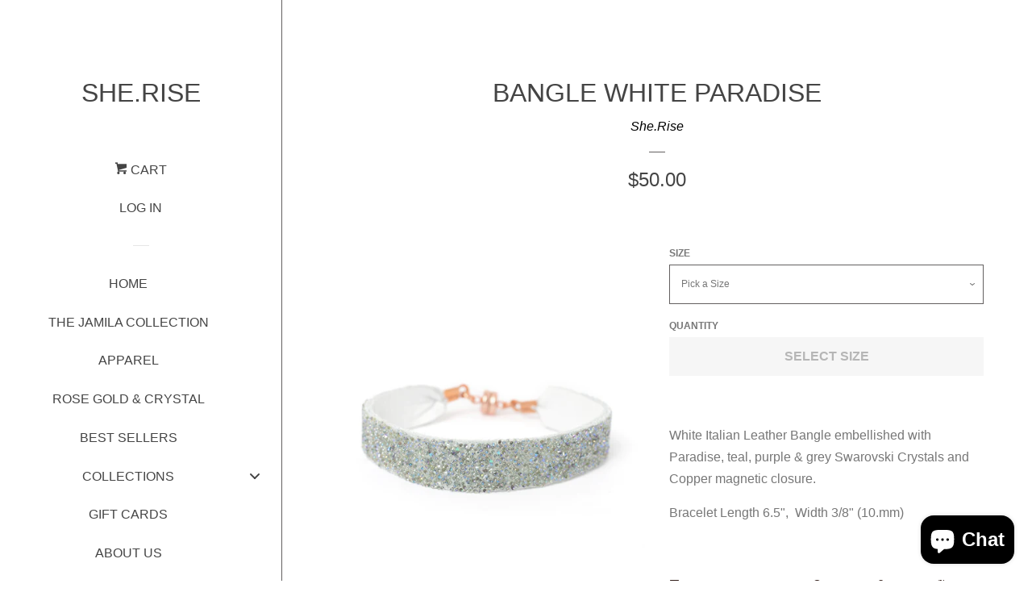

--- FILE ---
content_type: text/html; charset=utf-8
request_url: https://she-rise.com/products/bangle-white-paradise
body_size: 22145
content:
<!doctype html>
<!--[if lt IE 7]><html class="no-js lt-ie9 lt-ie8 lt-ie7" lang="en"> <![endif]-->
<!--[if IE 7]><html class="no-js lt-ie9 lt-ie8" lang="en"> <![endif]-->
<!--[if IE 8]><html class="no-js lt-ie9" lang="en"> <![endif]-->
<!--[if IE 9 ]><html class="ie9 no-js"> <![endif]-->
<!--[if (gt IE 9)|!(IE)]><!--> <html class="no-js"> <!--<![endif]-->
<head>
  <meta name="google-site-verification" content="yAn872sIdZBoLZabcLWNnTTuPC6YzCoLb-bcrL-Lr6c" />

  <!-- Basic page needs ================================================== -->
  <meta charset="utf-8">
  <meta http-equiv="X-UA-Compatible" content="IE=edge,chrome=1">

  
  <link rel="shortcut icon" href="//she-rise.com/cdn/shop/t/5/assets/favicon.png?v=590" type="image/png" />
  

  <!-- Title and description ================================================== -->
  <title>
  Bangle White Paradise &ndash; She.Rise
  </title>

  
  <meta name="description" content="White Italian Leather Bangle embellished with Paradise, teal, purple &amp;amp; grey Swarovski Crystals and Copper magnetic closure. Bracelet Length 6.5&quot;,  Width 3/8&quot; (10.mm)">
  

  <!-- Product meta ================================================== -->
  

  <meta property="og:type" content="product">
  <meta property="og:title" content="Bangle White Paradise">
  
  <meta property="og:image" content="http://she-rise.com/cdn/shop/products/bracelet5_13775fc4-c447-49ae-b245-0c22ce79b22f_grande.jpg?v=1464294719">
  <meta property="og:image:secure_url" content="https://she-rise.com/cdn/shop/products/bracelet5_13775fc4-c447-49ae-b245-0c22ce79b22f_grande.jpg?v=1464294719">
  
  <meta property="og:price:amount" content="50.00">
  <meta property="og:price:currency" content="USD">


  <meta property="og:description" content="White Italian Leather Bangle embellished with Paradise, teal, purple &amp;amp; grey Swarovski Crystals and Copper magnetic closure. Bracelet Length 6.5&quot;,  Width 3/8&quot; (10.mm)">

  <meta property="og:url" content="https://she-rise.com/products/bangle-white-paradise">
  <meta property="og:site_name" content="She.Rise">

  



  <meta name="twitter:site" content="@She__Rise">


  <meta name="twitter:card" content="product">
  <meta name="twitter:title" content="Bangle White Paradise">
  <meta name="twitter:description" content="White Italian Leather Bangle embellished with Paradise, teal, purple &amp;amp; grey Swarovski Crystals and Copper magnetic closure.
Bracelet Length 6.5&quot;,  Width 3/8&quot; (10.mm)">
  <meta name="twitter:image" content="https://she-rise.com/cdn/shop/products/bracelet5_13775fc4-c447-49ae-b245-0c22ce79b22f_medium.jpg?v=1464294719">
  <meta name="twitter:image:width" content="240">
  <meta name="twitter:image:height" content="240">
  <meta name="twitter:label1" content="Price">
  <meta name="twitter:data1" content="$50.00 USD">
  
  <meta name="twitter:label2" content="Brand">
  <meta name="twitter:data2" content="She.Rise">
  



  <!-- Helpers ================================================== -->
  <link rel="canonical" href="https://she-rise.com/products/bangle-white-paradise">
  <meta name="viewport" content="width=device-width, initial-scale=1">

  
    <!-- Ajaxify Cart Plugin ================================================== -->
    <link href="//she-rise.com/cdn/shop/t/5/assets/ajaxify.scss.css?v=44137823213878859981426892540" rel="stylesheet" type="text/css" media="all" />
  

  <!-- CSS ================================================== -->
  <link href="//she-rise.com/cdn/shop/t/5/assets/timber.scss.css?v=136943843603891454901703101780" rel="stylesheet" type="text/css" media="all" />
  



  <!-- Header hook for plugins ================================================== -->
  <script>window.performance && window.performance.mark && window.performance.mark('shopify.content_for_header.start');</script><meta name="google-site-verification" content="hGU4daiP0UfEjJun2GhAGd0oS31ayvw00cTXcaJbwQQ">
<meta name="google-site-verification" content="yAn872sIdZBoLZabcLWNnTTuPC6YzCoLb-bcrL-Lr6c">
<meta name="google-site-verification" content="2NmlwjMzu08LvQ-O5_n69eG64cfuhPvO-ucdhaSEUn8">
<meta id="shopify-digital-wallet" name="shopify-digital-wallet" content="/1562354/digital_wallets/dialog">
<meta name="shopify-checkout-api-token" content="253f6d47c0c9237e0e3799c23155897b">
<meta id="in-context-paypal-metadata" data-shop-id="1562354" data-venmo-supported="false" data-environment="production" data-locale="en_US" data-paypal-v4="true" data-currency="USD">
<link rel="alternate" hreflang="x-default" href="https://she-rise.com/products/bangle-white-paradise">
<link rel="alternate" hreflang="en" href="https://she-rise.com/products/bangle-white-paradise">
<link rel="alternate" hreflang="en-CA" href="https://she-rise.com/en-ca/products/bangle-white-paradise">
<link rel="alternate" type="application/json+oembed" href="https://she-rise.com/products/bangle-white-paradise.oembed">
<script async="async" src="/checkouts/internal/preloads.js?locale=en-US"></script>
<link rel="preconnect" href="https://shop.app" crossorigin="anonymous">
<script async="async" src="https://shop.app/checkouts/internal/preloads.js?locale=en-US&shop_id=1562354" crossorigin="anonymous"></script>
<script id="apple-pay-shop-capabilities" type="application/json">{"shopId":1562354,"countryCode":"US","currencyCode":"USD","merchantCapabilities":["supports3DS"],"merchantId":"gid:\/\/shopify\/Shop\/1562354","merchantName":"She.Rise","requiredBillingContactFields":["postalAddress","email","phone"],"requiredShippingContactFields":["postalAddress","email","phone"],"shippingType":"shipping","supportedNetworks":["visa","masterCard","amex","discover","elo","jcb"],"total":{"type":"pending","label":"She.Rise","amount":"1.00"},"shopifyPaymentsEnabled":true,"supportsSubscriptions":true}</script>
<script id="shopify-features" type="application/json">{"accessToken":"253f6d47c0c9237e0e3799c23155897b","betas":["rich-media-storefront-analytics"],"domain":"she-rise.com","predictiveSearch":true,"shopId":1562354,"locale":"en"}</script>
<script>var Shopify = Shopify || {};
Shopify.shop = "she-rise.myshopify.com";
Shopify.locale = "en";
Shopify.currency = {"active":"USD","rate":"1.0"};
Shopify.country = "US";
Shopify.theme = {"name":"Pop","id":10555268,"schema_name":null,"schema_version":null,"theme_store_id":719,"role":"main"};
Shopify.theme.handle = "null";
Shopify.theme.style = {"id":null,"handle":null};
Shopify.cdnHost = "she-rise.com/cdn";
Shopify.routes = Shopify.routes || {};
Shopify.routes.root = "/";</script>
<script type="module">!function(o){(o.Shopify=o.Shopify||{}).modules=!0}(window);</script>
<script>!function(o){function n(){var o=[];function n(){o.push(Array.prototype.slice.apply(arguments))}return n.q=o,n}var t=o.Shopify=o.Shopify||{};t.loadFeatures=n(),t.autoloadFeatures=n()}(window);</script>
<script>
  window.ShopifyPay = window.ShopifyPay || {};
  window.ShopifyPay.apiHost = "shop.app\/pay";
  window.ShopifyPay.redirectState = null;
</script>
<script id="shop-js-analytics" type="application/json">{"pageType":"product"}</script>
<script defer="defer" async type="module" src="//she-rise.com/cdn/shopifycloud/shop-js/modules/v2/client.init-shop-cart-sync_BT-GjEfc.en.esm.js"></script>
<script defer="defer" async type="module" src="//she-rise.com/cdn/shopifycloud/shop-js/modules/v2/chunk.common_D58fp_Oc.esm.js"></script>
<script defer="defer" async type="module" src="//she-rise.com/cdn/shopifycloud/shop-js/modules/v2/chunk.modal_xMitdFEc.esm.js"></script>
<script type="module">
  await import("//she-rise.com/cdn/shopifycloud/shop-js/modules/v2/client.init-shop-cart-sync_BT-GjEfc.en.esm.js");
await import("//she-rise.com/cdn/shopifycloud/shop-js/modules/v2/chunk.common_D58fp_Oc.esm.js");
await import("//she-rise.com/cdn/shopifycloud/shop-js/modules/v2/chunk.modal_xMitdFEc.esm.js");

  window.Shopify.SignInWithShop?.initShopCartSync?.({"fedCMEnabled":true,"windoidEnabled":true});

</script>
<script>
  window.Shopify = window.Shopify || {};
  if (!window.Shopify.featureAssets) window.Shopify.featureAssets = {};
  window.Shopify.featureAssets['shop-js'] = {"shop-cart-sync":["modules/v2/client.shop-cart-sync_DZOKe7Ll.en.esm.js","modules/v2/chunk.common_D58fp_Oc.esm.js","modules/v2/chunk.modal_xMitdFEc.esm.js"],"init-fed-cm":["modules/v2/client.init-fed-cm_B6oLuCjv.en.esm.js","modules/v2/chunk.common_D58fp_Oc.esm.js","modules/v2/chunk.modal_xMitdFEc.esm.js"],"shop-cash-offers":["modules/v2/client.shop-cash-offers_D2sdYoxE.en.esm.js","modules/v2/chunk.common_D58fp_Oc.esm.js","modules/v2/chunk.modal_xMitdFEc.esm.js"],"shop-login-button":["modules/v2/client.shop-login-button_QeVjl5Y3.en.esm.js","modules/v2/chunk.common_D58fp_Oc.esm.js","modules/v2/chunk.modal_xMitdFEc.esm.js"],"pay-button":["modules/v2/client.pay-button_DXTOsIq6.en.esm.js","modules/v2/chunk.common_D58fp_Oc.esm.js","modules/v2/chunk.modal_xMitdFEc.esm.js"],"shop-button":["modules/v2/client.shop-button_DQZHx9pm.en.esm.js","modules/v2/chunk.common_D58fp_Oc.esm.js","modules/v2/chunk.modal_xMitdFEc.esm.js"],"avatar":["modules/v2/client.avatar_BTnouDA3.en.esm.js"],"init-windoid":["modules/v2/client.init-windoid_CR1B-cfM.en.esm.js","modules/v2/chunk.common_D58fp_Oc.esm.js","modules/v2/chunk.modal_xMitdFEc.esm.js"],"init-shop-for-new-customer-accounts":["modules/v2/client.init-shop-for-new-customer-accounts_C_vY_xzh.en.esm.js","modules/v2/client.shop-login-button_QeVjl5Y3.en.esm.js","modules/v2/chunk.common_D58fp_Oc.esm.js","modules/v2/chunk.modal_xMitdFEc.esm.js"],"init-shop-email-lookup-coordinator":["modules/v2/client.init-shop-email-lookup-coordinator_BI7n9ZSv.en.esm.js","modules/v2/chunk.common_D58fp_Oc.esm.js","modules/v2/chunk.modal_xMitdFEc.esm.js"],"init-shop-cart-sync":["modules/v2/client.init-shop-cart-sync_BT-GjEfc.en.esm.js","modules/v2/chunk.common_D58fp_Oc.esm.js","modules/v2/chunk.modal_xMitdFEc.esm.js"],"shop-toast-manager":["modules/v2/client.shop-toast-manager_DiYdP3xc.en.esm.js","modules/v2/chunk.common_D58fp_Oc.esm.js","modules/v2/chunk.modal_xMitdFEc.esm.js"],"init-customer-accounts":["modules/v2/client.init-customer-accounts_D9ZNqS-Q.en.esm.js","modules/v2/client.shop-login-button_QeVjl5Y3.en.esm.js","modules/v2/chunk.common_D58fp_Oc.esm.js","modules/v2/chunk.modal_xMitdFEc.esm.js"],"init-customer-accounts-sign-up":["modules/v2/client.init-customer-accounts-sign-up_iGw4briv.en.esm.js","modules/v2/client.shop-login-button_QeVjl5Y3.en.esm.js","modules/v2/chunk.common_D58fp_Oc.esm.js","modules/v2/chunk.modal_xMitdFEc.esm.js"],"shop-follow-button":["modules/v2/client.shop-follow-button_CqMgW2wH.en.esm.js","modules/v2/chunk.common_D58fp_Oc.esm.js","modules/v2/chunk.modal_xMitdFEc.esm.js"],"checkout-modal":["modules/v2/client.checkout-modal_xHeaAweL.en.esm.js","modules/v2/chunk.common_D58fp_Oc.esm.js","modules/v2/chunk.modal_xMitdFEc.esm.js"],"shop-login":["modules/v2/client.shop-login_D91U-Q7h.en.esm.js","modules/v2/chunk.common_D58fp_Oc.esm.js","modules/v2/chunk.modal_xMitdFEc.esm.js"],"lead-capture":["modules/v2/client.lead-capture_BJmE1dJe.en.esm.js","modules/v2/chunk.common_D58fp_Oc.esm.js","modules/v2/chunk.modal_xMitdFEc.esm.js"],"payment-terms":["modules/v2/client.payment-terms_Ci9AEqFq.en.esm.js","modules/v2/chunk.common_D58fp_Oc.esm.js","modules/v2/chunk.modal_xMitdFEc.esm.js"]};
</script>
<script>(function() {
  var isLoaded = false;
  function asyncLoad() {
    if (isLoaded) return;
    isLoaded = true;
    var urls = ["https:\/\/chimpstatic.com\/mcjs-connected\/js\/users\/0093f1e66583ac98089930062\/0fcef3854787d36d6ea2296a1.js?shop=she-rise.myshopify.com","https:\/\/cdn.hextom.com\/js\/quickannouncementbar.js?shop=she-rise.myshopify.com"];
    for (var i = 0; i < urls.length; i++) {
      var s = document.createElement('script');
      s.type = 'text/javascript';
      s.async = true;
      s.src = urls[i];
      var x = document.getElementsByTagName('script')[0];
      x.parentNode.insertBefore(s, x);
    }
  };
  if(window.attachEvent) {
    window.attachEvent('onload', asyncLoad);
  } else {
    window.addEventListener('load', asyncLoad, false);
  }
})();</script>
<script id="__st">var __st={"a":1562354,"offset":-18000,"reqid":"d65de163-cced-4279-8f5b-40db732f4409-1769147900","pageurl":"she-rise.com\/products\/bangle-white-paradise","u":"6c6c58170657","p":"product","rtyp":"product","rid":5688103749};</script>
<script>window.ShopifyPaypalV4VisibilityTracking = true;</script>
<script id="captcha-bootstrap">!function(){'use strict';const t='contact',e='account',n='new_comment',o=[[t,t],['blogs',n],['comments',n],[t,'customer']],c=[[e,'customer_login'],[e,'guest_login'],[e,'recover_customer_password'],[e,'create_customer']],r=t=>t.map((([t,e])=>`form[action*='/${t}']:not([data-nocaptcha='true']) input[name='form_type'][value='${e}']`)).join(','),a=t=>()=>t?[...document.querySelectorAll(t)].map((t=>t.form)):[];function s(){const t=[...o],e=r(t);return a(e)}const i='password',u='form_key',d=['recaptcha-v3-token','g-recaptcha-response','h-captcha-response',i],f=()=>{try{return window.sessionStorage}catch{return}},m='__shopify_v',_=t=>t.elements[u];function p(t,e,n=!1){try{const o=window.sessionStorage,c=JSON.parse(o.getItem(e)),{data:r}=function(t){const{data:e,action:n}=t;return t[m]||n?{data:e,action:n}:{data:t,action:n}}(c);for(const[e,n]of Object.entries(r))t.elements[e]&&(t.elements[e].value=n);n&&o.removeItem(e)}catch(o){console.error('form repopulation failed',{error:o})}}const l='form_type',E='cptcha';function T(t){t.dataset[E]=!0}const w=window,h=w.document,L='Shopify',v='ce_forms',y='captcha';let A=!1;((t,e)=>{const n=(g='f06e6c50-85a8-45c8-87d0-21a2b65856fe',I='https://cdn.shopify.com/shopifycloud/storefront-forms-hcaptcha/ce_storefront_forms_captcha_hcaptcha.v1.5.2.iife.js',D={infoText:'Protected by hCaptcha',privacyText:'Privacy',termsText:'Terms'},(t,e,n)=>{const o=w[L][v],c=o.bindForm;if(c)return c(t,g,e,D).then(n);var r;o.q.push([[t,g,e,D],n]),r=I,A||(h.body.append(Object.assign(h.createElement('script'),{id:'captcha-provider',async:!0,src:r})),A=!0)});var g,I,D;w[L]=w[L]||{},w[L][v]=w[L][v]||{},w[L][v].q=[],w[L][y]=w[L][y]||{},w[L][y].protect=function(t,e){n(t,void 0,e),T(t)},Object.freeze(w[L][y]),function(t,e,n,w,h,L){const[v,y,A,g]=function(t,e,n){const i=e?o:[],u=t?c:[],d=[...i,...u],f=r(d),m=r(i),_=r(d.filter((([t,e])=>n.includes(e))));return[a(f),a(m),a(_),s()]}(w,h,L),I=t=>{const e=t.target;return e instanceof HTMLFormElement?e:e&&e.form},D=t=>v().includes(t);t.addEventListener('submit',(t=>{const e=I(t);if(!e)return;const n=D(e)&&!e.dataset.hcaptchaBound&&!e.dataset.recaptchaBound,o=_(e),c=g().includes(e)&&(!o||!o.value);(n||c)&&t.preventDefault(),c&&!n&&(function(t){try{if(!f())return;!function(t){const e=f();if(!e)return;const n=_(t);if(!n)return;const o=n.value;o&&e.removeItem(o)}(t);const e=Array.from(Array(32),(()=>Math.random().toString(36)[2])).join('');!function(t,e){_(t)||t.append(Object.assign(document.createElement('input'),{type:'hidden',name:u})),t.elements[u].value=e}(t,e),function(t,e){const n=f();if(!n)return;const o=[...t.querySelectorAll(`input[type='${i}']`)].map((({name:t})=>t)),c=[...d,...o],r={};for(const[a,s]of new FormData(t).entries())c.includes(a)||(r[a]=s);n.setItem(e,JSON.stringify({[m]:1,action:t.action,data:r}))}(t,e)}catch(e){console.error('failed to persist form',e)}}(e),e.submit())}));const S=(t,e)=>{t&&!t.dataset[E]&&(n(t,e.some((e=>e===t))),T(t))};for(const o of['focusin','change'])t.addEventListener(o,(t=>{const e=I(t);D(e)&&S(e,y())}));const B=e.get('form_key'),M=e.get(l),P=B&&M;t.addEventListener('DOMContentLoaded',(()=>{const t=y();if(P)for(const e of t)e.elements[l].value===M&&p(e,B);[...new Set([...A(),...v().filter((t=>'true'===t.dataset.shopifyCaptcha))])].forEach((e=>S(e,t)))}))}(h,new URLSearchParams(w.location.search),n,t,e,['guest_login'])})(!0,!0)}();</script>
<script integrity="sha256-4kQ18oKyAcykRKYeNunJcIwy7WH5gtpwJnB7kiuLZ1E=" data-source-attribution="shopify.loadfeatures" defer="defer" src="//she-rise.com/cdn/shopifycloud/storefront/assets/storefront/load_feature-a0a9edcb.js" crossorigin="anonymous"></script>
<script crossorigin="anonymous" defer="defer" src="//she-rise.com/cdn/shopifycloud/storefront/assets/shopify_pay/storefront-65b4c6d7.js?v=20250812"></script>
<script data-source-attribution="shopify.dynamic_checkout.dynamic.init">var Shopify=Shopify||{};Shopify.PaymentButton=Shopify.PaymentButton||{isStorefrontPortableWallets:!0,init:function(){window.Shopify.PaymentButton.init=function(){};var t=document.createElement("script");t.src="https://she-rise.com/cdn/shopifycloud/portable-wallets/latest/portable-wallets.en.js",t.type="module",document.head.appendChild(t)}};
</script>
<script data-source-attribution="shopify.dynamic_checkout.buyer_consent">
  function portableWalletsHideBuyerConsent(e){var t=document.getElementById("shopify-buyer-consent"),n=document.getElementById("shopify-subscription-policy-button");t&&n&&(t.classList.add("hidden"),t.setAttribute("aria-hidden","true"),n.removeEventListener("click",e))}function portableWalletsShowBuyerConsent(e){var t=document.getElementById("shopify-buyer-consent"),n=document.getElementById("shopify-subscription-policy-button");t&&n&&(t.classList.remove("hidden"),t.removeAttribute("aria-hidden"),n.addEventListener("click",e))}window.Shopify?.PaymentButton&&(window.Shopify.PaymentButton.hideBuyerConsent=portableWalletsHideBuyerConsent,window.Shopify.PaymentButton.showBuyerConsent=portableWalletsShowBuyerConsent);
</script>
<script data-source-attribution="shopify.dynamic_checkout.cart.bootstrap">document.addEventListener("DOMContentLoaded",(function(){function t(){return document.querySelector("shopify-accelerated-checkout-cart, shopify-accelerated-checkout")}if(t())Shopify.PaymentButton.init();else{new MutationObserver((function(e,n){t()&&(Shopify.PaymentButton.init(),n.disconnect())})).observe(document.body,{childList:!0,subtree:!0})}}));
</script>
<link id="shopify-accelerated-checkout-styles" rel="stylesheet" media="screen" href="https://she-rise.com/cdn/shopifycloud/portable-wallets/latest/accelerated-checkout-backwards-compat.css" crossorigin="anonymous">
<style id="shopify-accelerated-checkout-cart">
        #shopify-buyer-consent {
  margin-top: 1em;
  display: inline-block;
  width: 100%;
}

#shopify-buyer-consent.hidden {
  display: none;
}

#shopify-subscription-policy-button {
  background: none;
  border: none;
  padding: 0;
  text-decoration: underline;
  font-size: inherit;
  cursor: pointer;
}

#shopify-subscription-policy-button::before {
  box-shadow: none;
}

      </style>

<script>window.performance && window.performance.mark && window.performance.mark('shopify.content_for_header.end');</script>

  

<!--[if lt IE 9]>
<script src="//html5shiv.googlecode.com/svn/trunk/html5.js" type="text/javascript"></script>
<script src="//she-rise.com/cdn/shop/t/5/assets/respond.min.js?v=52248677837542619231426824979" type="text/javascript"></script>
<link href="//she-rise.com/cdn/shop/t/5/assets/respond-proxy.html" id="respond-proxy" rel="respond-proxy" />
<link href="//she-rise.com/search?q=598f4840b4c9d539f3c0e9ff51ce1c85" id="respond-redirect" rel="respond-redirect" />
<script src="//she-rise.com/search?q=598f4840b4c9d539f3c0e9ff51ce1c85" type="text/javascript"></script>
<![endif]-->



  
  

  
  <script src="//ajax.googleapis.com/ajax/libs/jquery/1.11.0/jquery.min.js" type="text/javascript"></script>
  <script src="//she-rise.com/cdn/shop/t/5/assets/modernizr.min.js?v=520786850485634651426824979" type="text/javascript"></script>

  
<!-- BEGIN app block: shopify://apps/buddha-mega-menu-navigation/blocks/megamenu/dbb4ce56-bf86-4830-9b3d-16efbef51c6f -->
<script>
        var productImageAndPrice = [],
            collectionImages = [],
            articleImages = [],
            mmLivIcons = false,
            mmFlipClock = false,
            mmFixesUseJquery = false,
            mmNumMMI = 11,
            mmSchemaTranslation = {},
            mmMenuStrings =  {"menuStrings":{"default":{"Home":"Home","The Jamila Collection":"The Jamila Collection","Apparel":"Apparel","Rose Gold & Crystal":"Rose Gold & Crystal","Best Sellers":"Best Sellers","Collections":"Collections","Beanies":"Beanies","Bracelets":"Bracelets","Bangles":"Bangles","Charity Bracelets":"Charity Bracelets","Double Bangles":"Double Bangles","Double Wraps":"Double Wraps","Leather Wraps":"Leather Wraps","Silver Clasps":"Silver Clasps","Single Wraps":"Single Wraps","Stamped Leather":"Stamped Leather","Triple Bangles":"Triple Bangles","Triple Wraps":"Triple Wraps","Bridal":"Bridal","Chiffon":"Chiffon","Chokers":"Chokers","Cuffs":"Cuffs","Girls":"Girls","Headpieces":"Headpieces","Earrings":"Earrings","Keychains":"Keychains","Men's":"Men's","Necklaces":"Necklaces","Rose Gold":"Rose Gold","Stars":"Stars","Wallets":"Wallets","Scarves":"Scarves","Stripes":"Stripes","Gift Cards":"Gift Cards","About Us":"About Us","Stores":"Stores","Blog":"Blog","Contact":"Contact"}},"additional":{"default":{"Add to cart":"Add to cart","Sold out":"Sold out","JUST ADDED TO YOUR CART":"JUST ADDED TO YOUR CART","OUT OF STOCK":"OUT OF STOCK","View Cart":"View Cart"}}} ,
            mmShopLocale = "en",
            mmShopLocaleCollectionsRoute = "/collections",
            mmSchemaDesignJSON = [{"action":"menu-select","value":"main-menu"},{"action":"design","setting":"vertical_font_size","value":"NaNpx"},{"action":"design","setting":"font_size","value":"NaNpx"},{"action":"design","setting":"vertical_link_hover_color","value":"#0da19a"},{"action":"design","setting":"vertical_link_color","value":"#ffffff"},{"action":"design","setting":"vertical_text_color","value":"#ffffff"},{"action":"design","setting":"text_color","value":"#222222"},{"action":"design","setting":"button_text_color","value":"#ffffff"},{"action":"design","setting":"button_text_hover_color","value":"#ffffff"},{"action":"design","setting":"background_color","value":"#ffffff"},{"action":"design","setting":"background_hover_color","value":"#f9f9f9"},{"action":"design","setting":"link_color","value":"#4e4e4e"},{"action":"design","setting":"button_background_color","value":"#0da19a"},{"action":"design","setting":"link_hover_color","value":"#0da19a"},{"action":"design","setting":"button_background_hover_color","value":"#0d8781"}],
            mmDomChangeSkipUl = ",.flex-direction-nav",
            buddhaMegaMenuShop = "she-rise.myshopify.com",
            mmWireframeCompression = "0",
            mmExtensionAssetUrl = "https://cdn.shopify.com/extensions/019abe06-4a3f-7763-88da-170e1b54169b/mega-menu-151/assets/";var bestSellersHTML = '';var newestProductsHTML = '';/* get link lists api */
        var linkLists={"main-menu" : {"title":"Main Menu", "items":["/","/collections/the-jamila-collection","/collections/the-jamila-collection","/collections/best-selling-products","/collections/rose-gold","/collections","/products/she-rise-gift-card","/pages/about-us","http://sheriselove.tumblr.com","/pages/stockists","/pages/contact",]},"footer" : {"title":"Footer", "items":["/search","/products/she-rise-gift-card","/pages/subscribe","http://she-riseislove.tumblr.com","/pages/stockists","/pages/subscribe","/pages/contact","/policies/refund-policy","/policies/refund-policy","/policies/privacy-policy",]},"collections" : {"title":"Collections", "items":["/collections/bangles","/collections/bridal","/collections/chain","/collections/charity-bracelets","/collections/chiffon","/collections/chokers","/collections/cuffs","/collections/double-bangles","/collections/double-wrap-bracelets","/collections/earrings","/collections/girls","/collections/the-jamila-collection","/collections/lanyards","/collections/large-cuffs","/collections/leather","/collections/mens","/collections/necklaces","/collections/quad-cuffs","/collections/rose-gold","/collections/silver-clasp-collection","/collections/single-strand-bracelets","/collections/stamped-leather","/collections/stars","/collections/triple-bangles","/collections/triple-wrap-bracelets","/collections/wallets","/collections/wrapped-cuffs",]},"customer-account-main-menu" : {"title":"Customer account main menu", "items":["/","https://shopify.com/1562354/account/orders?locale=en&amp;region_country=US",]},};/*ENDPARSE*/

        

        /* set product prices *//* get the collection images *//* get the article images *//* customer fixes */
        var mmThemeFixesAfter = function(){ mmAddStyle(" @media screen and (min-width:400px) { .vertical-mega-menu>li ul.submenu.simple>li { width:100% !important; display:block !important; } .vertical-mega-menu>li>ul.submenu.simple>li:nth-child(1) { padding-top:10px !important; } .vertical-mega-menu>li>ul.submenu.simple>li:nth-child(2) { padding-top:10px !important; } .vertical-mega-menu ul.submenu li.mm-contact-column { width:100% !important; display:block !important; padding:0px 10px !important; } } .vertical-mega-menu>.buddha-menu-item>a{ max-width: 100% !important; } ", "themeScript"); mmForEach(document, ".buddha-menu-item > a > .toggle-menu-btn", function(el){ el.style.setProperty("right", "0", "important"); }); }; 
        

        var mmWireframe = {"html" : "<li class=\"buddha-menu-item\" itemId=\"s0n0O\"  ><a data-href=\"/\" href=\"/\" aria-label=\"Home\" data-no-instant=\"\" onclick=\"mmGoToPage(this, event); return false;\"  ><i class=\"mm-icon static fa fa-none\" aria-hidden=\"true\"></i><span class=\"mm-title\">Home</span></a></li><li class=\"buddha-menu-item\" itemId=\"NcFa3\"  ><a data-href=\"/collections/the-jamila-collection\" href=\"/collections/the-jamila-collection\" aria-label=\"The Jamila Collection\" data-no-instant=\"\" onclick=\"mmGoToPage(this, event); return false;\"  ><span class=\"mm-title\">The Jamila Collection</span></a></li><li class=\"buddha-menu-item\" itemId=\"wbe9k\"  ><a href=\"javascript:void(0);\" aria-label=\"Apparel\" data-no-instant=\"\" onclick=\"mmGoToPage(this, event); return false;\"  ><span class=\"mm-title\">Apparel</span></a></li><li class=\"buddha-menu-item\" itemId=\"eazTv\"  ><a data-href=\"/collections/rose-gold\" href=\"/collections/rose-gold\" aria-label=\"Rose Gold & Crystal\" data-no-instant=\"\" onclick=\"mmGoToPage(this, event); return false;\"  ><span class=\"mm-title\">Rose Gold & Crystal</span></a></li><li class=\"buddha-menu-item\" itemId=\"cT1nm\"  ><a data-href=\"/collections/best-sellers\" href=\"/collections/best-sellers\" aria-label=\"Best Sellers\" data-no-instant=\"\" onclick=\"mmGoToPage(this, event); return false;\"  ><span class=\"mm-title\">Best Sellers</span></a></li><li class=\"buddha-menu-item\" itemId=\"Ghr17\"  ><a data-href=\"/collections\" href=\"/collections\" aria-label=\"Collections\" data-no-instant=\"\" onclick=\"mmGoToPage(this, event); return false;\"  ><i class=\"mm-icon static fa fa-none\" aria-hidden=\"true\"></i><span class=\"mm-title\">Collections</span><i class=\"mm-arrow mm-angle-down\" aria-hidden=\"true\"></i><span class=\"toggle-menu-btn\" style=\"display:none;\" title=\"Toggle menu\" onclick=\"return toggleSubmenu(this)\"><span class=\"mm-arrow-icon\"><span class=\"bar-one\"></span><span class=\"bar-two\"></span></span></span></a><ul class=\"mm-submenu tree  small \"><li data-href=\"/\" href=\"/\" aria-label=\"Apparel\" data-no-instant=\"\" onclick=\"mmGoToPage(this, event); return false;\"  ><a data-href=\"/\" href=\"/\" aria-label=\"Apparel\" data-no-instant=\"\" onclick=\"mmGoToPage(this, event); return false;\"  ><span class=\"mm-title\">Apparel</span></a></li><li data-href=\"/\" href=\"/\" aria-label=\"Beanies\" data-no-instant=\"\" onclick=\"mmGoToPage(this, event); return false;\"  ><a data-href=\"/\" href=\"/\" aria-label=\"Beanies\" data-no-instant=\"\" onclick=\"mmGoToPage(this, event); return false;\"  ><span class=\"mm-title\">Beanies</span><i class=\"mm-arrow mm-angle-down\" aria-hidden=\"true\"></i><span class=\"toggle-menu-btn\" style=\"display:none;\" title=\"Toggle menu\" onclick=\"return toggleSubmenu(this)\"><span class=\"mm-arrow-icon\"><span class=\"bar-one\"></span><span class=\"bar-two\"></span></span></span></a><ul class=\"mm-submenu tree  small mm-last-level\"><li data-href=\"/products/she-rise-beanie\" href=\"/products/she-rise-beanie\" aria-label=\"Beanies\" data-no-instant=\"\" onclick=\"mmGoToPage(this, event); return false;\"  ><a data-href=\"/products/she-rise-beanie\" href=\"/products/she-rise-beanie\" aria-label=\"Beanies\" data-no-instant=\"\" onclick=\"mmGoToPage(this, event); return false;\"  ><span class=\"mm-title\">Beanies</span></a></li></ul></li><li data-href=\"/collections/bangles\" href=\"/collections/bangles\" aria-label=\"Bracelets\" data-no-instant=\"\" onclick=\"mmGoToPage(this, event); return false;\"  ><a data-href=\"/collections/bangles\" href=\"/collections/bangles\" aria-label=\"Bracelets\" data-no-instant=\"\" onclick=\"mmGoToPage(this, event); return false;\"  ><span class=\"mm-title\">Bracelets</span><i class=\"mm-arrow mm-angle-down\" aria-hidden=\"true\"></i><span class=\"toggle-menu-btn\" style=\"display:none;\" title=\"Toggle menu\" onclick=\"return toggleSubmenu(this)\"><span class=\"mm-arrow-icon\"><span class=\"bar-one\"></span><span class=\"bar-two\"></span></span></span></a><ul class=\"mm-submenu tree  small mm-last-level\"><li data-href=\"/collections/bangles\" href=\"/collections/bangles\" aria-label=\"Bangles\" data-no-instant=\"\" onclick=\"mmGoToPage(this, event); return false;\"  ><a data-href=\"/collections/bangles\" href=\"/collections/bangles\" aria-label=\"Bangles\" data-no-instant=\"\" onclick=\"mmGoToPage(this, event); return false;\"  ><span class=\"mm-title\">Bangles</span></a></li><li data-href=\"/collections/charity-bracelets\" href=\"/collections/charity-bracelets\" aria-label=\"Charity Bracelets\" data-no-instant=\"\" onclick=\"mmGoToPage(this, event); return false;\"  ><a data-href=\"/collections/charity-bracelets\" href=\"/collections/charity-bracelets\" aria-label=\"Charity Bracelets\" data-no-instant=\"\" onclick=\"mmGoToPage(this, event); return false;\"  ><span class=\"mm-title\">Charity Bracelets</span></a></li><li data-href=\"/collections/double-bangles\" href=\"/collections/double-bangles\" aria-label=\"Double Bangles\" data-no-instant=\"\" onclick=\"mmGoToPage(this, event); return false;\"  ><a data-href=\"/collections/double-bangles\" href=\"/collections/double-bangles\" aria-label=\"Double Bangles\" data-no-instant=\"\" onclick=\"mmGoToPage(this, event); return false;\"  ><span class=\"mm-title\">Double Bangles</span></a></li><li data-href=\"/collections/double-wrap-bracelets\" href=\"/collections/double-wrap-bracelets\" aria-label=\"Double Wraps\" data-no-instant=\"\" onclick=\"mmGoToPage(this, event); return false;\"  ><a data-href=\"/collections/double-wrap-bracelets\" href=\"/collections/double-wrap-bracelets\" aria-label=\"Double Wraps\" data-no-instant=\"\" onclick=\"mmGoToPage(this, event); return false;\"  ><span class=\"mm-title\">Double Wraps</span></a></li><li data-href=\"/collections/leather\" href=\"/collections/leather\" aria-label=\"Leather Wraps\" data-no-instant=\"\" onclick=\"mmGoToPage(this, event); return false;\"  ><a data-href=\"/collections/leather\" href=\"/collections/leather\" aria-label=\"Leather Wraps\" data-no-instant=\"\" onclick=\"mmGoToPage(this, event); return false;\"  ><span class=\"mm-title\">Leather Wraps</span></a></li><li data-href=\"/collections/silver-clasp-collection\" href=\"/collections/silver-clasp-collection\" aria-label=\"Silver Clasps\" data-no-instant=\"\" onclick=\"mmGoToPage(this, event); return false;\"  ><a data-href=\"/collections/silver-clasp-collection\" href=\"/collections/silver-clasp-collection\" aria-label=\"Silver Clasps\" data-no-instant=\"\" onclick=\"mmGoToPage(this, event); return false;\"  ><span class=\"mm-title\">Silver Clasps</span></a></li><li data-href=\"/collections/single-strand-bracelets\" href=\"/collections/single-strand-bracelets\" aria-label=\"Single Wraps\" data-no-instant=\"\" onclick=\"mmGoToPage(this, event); return false;\"  ><a data-href=\"/collections/single-strand-bracelets\" href=\"/collections/single-strand-bracelets\" aria-label=\"Single Wraps\" data-no-instant=\"\" onclick=\"mmGoToPage(this, event); return false;\"  ><span class=\"mm-title\">Single Wraps</span></a></li><li data-href=\"/collections/stamped-leather\" href=\"/collections/stamped-leather\" aria-label=\"Stamped Leather\" data-no-instant=\"\" onclick=\"mmGoToPage(this, event); return false;\"  ><a data-href=\"/collections/stamped-leather\" href=\"/collections/stamped-leather\" aria-label=\"Stamped Leather\" data-no-instant=\"\" onclick=\"mmGoToPage(this, event); return false;\"  ><span class=\"mm-title\">Stamped Leather</span></a></li><li data-href=\"/collections/triple-bangles\" href=\"/collections/triple-bangles\" aria-label=\"Triple Bangles\" data-no-instant=\"\" onclick=\"mmGoToPage(this, event); return false;\"  ><a data-href=\"/collections/triple-bangles\" href=\"/collections/triple-bangles\" aria-label=\"Triple Bangles\" data-no-instant=\"\" onclick=\"mmGoToPage(this, event); return false;\"  ><span class=\"mm-title\">Triple Bangles</span></a></li><li data-href=\"/collections/triple-wrap-bracelets\" href=\"/collections/triple-wrap-bracelets\" aria-label=\"Triple Wraps\" data-no-instant=\"\" onclick=\"mmGoToPage(this, event); return false;\"  ><a data-href=\"/collections/triple-wrap-bracelets\" href=\"/collections/triple-wrap-bracelets\" aria-label=\"Triple Wraps\" data-no-instant=\"\" onclick=\"mmGoToPage(this, event); return false;\"  ><span class=\"mm-title\">Triple Wraps</span></a></li></ul></li><li data-href=\"/collections/bridal\" href=\"/collections/bridal\" aria-label=\"Bridal\" data-no-instant=\"\" onclick=\"mmGoToPage(this, event); return false;\"  ><a data-href=\"/collections/bridal\" href=\"/collections/bridal\" aria-label=\"Bridal\" data-no-instant=\"\" onclick=\"mmGoToPage(this, event); return false;\"  ><span class=\"mm-title\">Bridal</span></a></li><li data-href=\"/collections/chiffon\" href=\"/collections/chiffon\" aria-label=\"Chiffon\" data-no-instant=\"\" onclick=\"mmGoToPage(this, event); return false;\"  ><a data-href=\"/collections/chiffon\" href=\"/collections/chiffon\" aria-label=\"Chiffon\" data-no-instant=\"\" onclick=\"mmGoToPage(this, event); return false;\"  ><span class=\"mm-title\">Chiffon</span></a></li><li data-href=\"/collections/chokers\" href=\"/collections/chokers\" aria-label=\"Chokers\" data-no-instant=\"\" onclick=\"mmGoToPage(this, event); return false;\"  ><a data-href=\"/collections/chokers\" href=\"/collections/chokers\" aria-label=\"Chokers\" data-no-instant=\"\" onclick=\"mmGoToPage(this, event); return false;\"  ><span class=\"mm-title\">Chokers</span></a></li><li data-href=\"/collections/cuffs\" href=\"/collections/cuffs\" aria-label=\"Cuffs\" data-no-instant=\"\" onclick=\"mmGoToPage(this, event); return false;\"  ><a data-href=\"/collections/cuffs\" href=\"/collections/cuffs\" aria-label=\"Cuffs\" data-no-instant=\"\" onclick=\"mmGoToPage(this, event); return false;\"  ><span class=\"mm-title\">Cuffs</span></a></li><li data-href=\"/collections/girls\" href=\"/collections/girls\" aria-label=\"Girls\" data-no-instant=\"\" onclick=\"mmGoToPage(this, event); return false;\"  ><a data-href=\"/collections/girls\" href=\"/collections/girls\" aria-label=\"Girls\" data-no-instant=\"\" onclick=\"mmGoToPage(this, event); return false;\"  ><span class=\"mm-title\">Girls</span></a></li><li data-href=\"/collections/headbands\" href=\"/collections/headbands\" aria-label=\"Headpieces\" data-no-instant=\"\" onclick=\"mmGoToPage(this, event); return false;\"  ><a data-href=\"/collections/headbands\" href=\"/collections/headbands\" aria-label=\"Headpieces\" data-no-instant=\"\" onclick=\"mmGoToPage(this, event); return false;\"  ><span class=\"mm-title\">Headpieces</span></a></li><li data-href=\"/collections/earrings\" href=\"/collections/earrings\" aria-label=\"Earrings\" data-no-instant=\"\" onclick=\"mmGoToPage(this, event); return false;\"  ><a data-href=\"/collections/earrings\" href=\"/collections/earrings\" aria-label=\"Earrings\" data-no-instant=\"\" onclick=\"mmGoToPage(this, event); return false;\"  ><span class=\"mm-title\">Earrings</span></a></li><li data-href=\"/collections/lanyards\" href=\"/collections/lanyards\" aria-label=\"Keychains\" data-no-instant=\"\" onclick=\"mmGoToPage(this, event); return false;\"  ><a data-href=\"/collections/lanyards\" href=\"/collections/lanyards\" aria-label=\"Keychains\" data-no-instant=\"\" onclick=\"mmGoToPage(this, event); return false;\"  ><span class=\"mm-title\">Keychains</span></a></li><li data-href=\"/collections/mens\" href=\"/collections/mens\" aria-label=\"Men's\" data-no-instant=\"\" onclick=\"mmGoToPage(this, event); return false;\"  ><a data-href=\"/collections/mens\" href=\"/collections/mens\" aria-label=\"Men's\" data-no-instant=\"\" onclick=\"mmGoToPage(this, event); return false;\"  ><span class=\"mm-title\">Men's</span></a></li><li data-href=\"/collections/necklaces\" href=\"/collections/necklaces\" aria-label=\"Necklaces\" data-no-instant=\"\" onclick=\"mmGoToPage(this, event); return false;\"  ><a data-href=\"/collections/necklaces\" href=\"/collections/necklaces\" aria-label=\"Necklaces\" data-no-instant=\"\" onclick=\"mmGoToPage(this, event); return false;\"  ><span class=\"mm-title\">Necklaces</span></a></li><li data-href=\"/\" href=\"/\" aria-label=\"Rose Gold\" data-no-instant=\"\" onclick=\"mmGoToPage(this, event); return false;\"  ><a data-href=\"/\" href=\"/\" aria-label=\"Rose Gold\" data-no-instant=\"\" onclick=\"mmGoToPage(this, event); return false;\"  ><span class=\"mm-title\">Rose Gold</span></a></li><li data-href=\"/collections/stars\" href=\"/collections/stars\" aria-label=\"Stars\" data-no-instant=\"\" onclick=\"mmGoToPage(this, event); return false;\"  ><a data-href=\"/collections/stars\" href=\"/collections/stars\" aria-label=\"Stars\" data-no-instant=\"\" onclick=\"mmGoToPage(this, event); return false;\"  ><span class=\"mm-title\">Stars</span></a></li><li data-href=\"/collections/wallets\" href=\"/collections/wallets\" aria-label=\"Wallets\" data-no-instant=\"\" onclick=\"mmGoToPage(this, event); return false;\"  ><a data-href=\"/collections/wallets\" href=\"/collections/wallets\" aria-label=\"Wallets\" data-no-instant=\"\" onclick=\"mmGoToPage(this, event); return false;\"  ><span class=\"mm-title\">Wallets</span></a></li><li data-href=\"/collections/scarves\" href=\"/collections/scarves\" aria-label=\"Scarves\" data-no-instant=\"\" onclick=\"mmGoToPage(this, event); return false;\"  ><a data-href=\"/collections/scarves\" href=\"/collections/scarves\" aria-label=\"Scarves\" data-no-instant=\"\" onclick=\"mmGoToPage(this, event); return false;\"  ><span class=\"mm-title\">Scarves</span></a></li><li data-href=\"/collections/stamped-leather\" href=\"/collections/stamped-leather\" aria-label=\"Stamped Leather\" data-no-instant=\"\" onclick=\"mmGoToPage(this, event); return false;\"  ><a data-href=\"/collections/stamped-leather\" href=\"/collections/stamped-leather\" aria-label=\"Stamped Leather\" data-no-instant=\"\" onclick=\"mmGoToPage(this, event); return false;\"  ><span class=\"mm-title\">Stamped Leather</span></a></li><li data-href=\"/collections/stripes\" href=\"/collections/stripes\" aria-label=\"Stripes\" data-no-instant=\"\" onclick=\"mmGoToPage(this, event); return false;\"  ><a data-href=\"/collections/stripes\" href=\"/collections/stripes\" aria-label=\"Stripes\" data-no-instant=\"\" onclick=\"mmGoToPage(this, event); return false;\"  ><span class=\"mm-title\">Stripes</span></a></li><li data-href=\"/collections/the-jamila-collection\" href=\"/collections/the-jamila-collection\" aria-label=\"The Jamila Collection\" data-no-instant=\"\" onclick=\"mmGoToPage(this, event); return false;\"  ><a data-href=\"/collections/the-jamila-collection\" href=\"/collections/the-jamila-collection\" aria-label=\"The Jamila Collection\" data-no-instant=\"\" onclick=\"mmGoToPage(this, event); return false;\"  ><span class=\"mm-title\">The Jamila Collection</span></a></li></ul></li><li class=\"buddha-menu-item\" itemId=\"meDyL\"  ><a data-href=\"/products/she-rise-gift-card\" href=\"/products/she-rise-gift-card\" aria-label=\"Gift Cards\" data-no-instant=\"\" onclick=\"mmGoToPage(this, event); return false;\"  ><span class=\"mm-title\">Gift Cards</span></a></li><li class=\"buddha-menu-item\" itemId=\"IqB3L\"  ><a data-href=\"/pages/about-us\" href=\"/pages/about-us\" aria-label=\"About Us\" data-no-instant=\"\" onclick=\"mmGoToPage(this, event); return false;\"  ><span class=\"mm-title\">About Us</span></a></li><li class=\"buddha-menu-item\" itemId=\"VefnE\"  ><a data-href=\"/pages/stockists\" href=\"/pages/stockists\" aria-label=\"Stores\" data-no-instant=\"\" onclick=\"mmGoToPage(this, event); return false;\"  ><span class=\"mm-title\">Stores</span></a></li><li class=\"buddha-menu-item\" itemId=\"7mFYo\"  ><a data-href=\"http://sheriselove.tumblr.com\" href=\"http://sheriselove.tumblr.com\" aria-label=\"Blog\" data-no-instant=\"\" onclick=\"mmGoToPage(this, event); return false;\"  ><span class=\"mm-title\">Blog</span></a></li><li class=\"buddha-menu-item\" itemId=\"JiywI\"  ><a data-href=\"/pages/contact\" href=\"/pages/contact\" aria-label=\"Contact\" data-no-instant=\"\" onclick=\"mmGoToPage(this, event); return false;\"  ><span class=\"mm-title\">Contact</span></a></li>" };

        function mmLoadJS(file, async = true) {
            let script = document.createElement("script");
            script.setAttribute("src", file);
            script.setAttribute("data-no-instant", "");
            script.setAttribute("type", "text/javascript");
            script.setAttribute("async", async);
            document.head.appendChild(script);
        }
        function mmLoadCSS(file) {  
            var style = document.createElement('link');
            style.href = file;
            style.type = 'text/css';
            style.rel = 'stylesheet';
            document.head.append(style); 
        }
              
        var mmDisableWhenResIsLowerThan = '';
        var mmLoadResources = (mmDisableWhenResIsLowerThan == '' || mmDisableWhenResIsLowerThan == 0 || (mmDisableWhenResIsLowerThan > 0 && window.innerWidth>=mmDisableWhenResIsLowerThan));
        if (mmLoadResources) {
            /* load resources via js injection */
            mmLoadJS("https://cdn.shopify.com/extensions/019abe06-4a3f-7763-88da-170e1b54169b/mega-menu-151/assets/buddha-megamenu.js");
            
            mmLoadCSS("https://cdn.shopify.com/extensions/019abe06-4a3f-7763-88da-170e1b54169b/mega-menu-151/assets/buddha-megamenu2.css");mmLoadCSS("https://cdn.shopify.com/extensions/019abe06-4a3f-7763-88da-170e1b54169b/mega-menu-151/assets/fontawesome.css");function mmLoadResourcesAtc(){
                    if (document.body) {
                        document.body.insertAdjacentHTML("beforeend", `
                            <div class="mm-atc-popup" style="display:none;">
                                <div class="mm-atc-head"> <span></span> <div onclick="mmAddToCartPopup(\'hide\');"> <svg xmlns="http://www.w3.org/2000/svg" width="12" height="12" viewBox="0 0 24 24"><path d="M23.954 21.03l-9.184-9.095 9.092-9.174-2.832-2.807-9.09 9.179-9.176-9.088-2.81 2.81 9.186 9.105-9.095 9.184 2.81 2.81 9.112-9.192 9.18 9.1z"/></svg></div></div>
                                <div class="mm-atc-product">
                                    <img class="mm-atc-product-image" alt="Add to cart product"/>
                                    <div>
                                        <div class="mm-atc-product-name"> </div>
                                        <div class="mm-atc-product-variant"> </div>
                                    </div>
                                </div>
                                <a href="/cart" class="mm-atc-view-cart"> VIEW CART</a>
                            </div>
                        `);
                    }
                }
                if (document.readyState === "loading") {
                    document.addEventListener("DOMContentLoaded", mmLoadResourcesAtc);
                } else {
                    mmLoadResourcesAtc();
                }}
    </script><!-- HIDE ORIGINAL MENU --><!-- use menu search algorithm to hide original menu -->
        <style> .buddha-disabled-menu { visibility: hidden !important; } </style>
        <script>
            function mmHideOriginalMenu() {
                var menu = "main-menu";
                var links = [];
                if (typeof linkLists[menu] !== "undefined")
                    links = linkLists[menu].items;
                
                if (menu!="none" && links.length>0) {
                    var elements = document.querySelectorAll("ul,nav");
                    for (var el=0; el<elements.length; el++) {
                        var elementFits = 0;
                        var children = elements[el].children;
                        for (var i=0; i<children.length; i++) {
                            if (children[i].nodeName == "LI") {
                                var li = children[i], href = null;
                                var a = li.querySelector("a");
                                if (a) href = a.getAttribute("href");
                                if (href == null || (href != null && (href.substr(0,1) == "#" || href==""))){
                                    var a2 = li.querySelector((!!document.documentMode) ? "* + a" : "a:nth-child(2)");
                                    if (a2) {
                                        href = a2.getAttribute("href");
                                        a = a2;
                                    }
                                }
                                if (href == null || (href != null && (href.substr(0,1) == "#" || href==""))) {
                                    var a2 = li.querySelector("a>a");
                                    if (a2) {
                                        href = a2.getAttribute("href");
                                        a = a2;
                                    }
                                }
                            
                                if (links[elementFits]!=undefined && href==links[elementFits]) {
                                    elementFits++;
                                } else if (elementFits>0 && elementFits!=links.length) {
                                    elementFits = 0;
                                    if (href==links[0]) {
                                    elementFits = 1;
                                    }
                                }
                            }
                        }
                        if (elementFits>0 && elementFits==links.length) {
                            elements[el].classList.add("buddha-disabled-menu");
                        }
                    }
                }
            }

            mmHideOriginalMenu();
            var hideOriginalMenuInterval = setInterval(mmHideOriginalMenu, 100);
            
            setTimeout(function(){
                var elements  = document.querySelectorAll(".buddha-disabled-menu");
                for (var i=0; i<elements.length; i++) {
                    elements[i].classList.remove("buddha-disabled-menu");
                }
                clearInterval(hideOriginalMenuInterval);
            },10000);
        </script>
<!-- END app block --><script src="https://cdn.shopify.com/extensions/e8878072-2f6b-4e89-8082-94b04320908d/inbox-1254/assets/inbox-chat-loader.js" type="text/javascript" defer="defer"></script>
<link href="https://monorail-edge.shopifysvc.com" rel="dns-prefetch">
<script>(function(){if ("sendBeacon" in navigator && "performance" in window) {try {var session_token_from_headers = performance.getEntriesByType('navigation')[0].serverTiming.find(x => x.name == '_s').description;} catch {var session_token_from_headers = undefined;}var session_cookie_matches = document.cookie.match(/_shopify_s=([^;]*)/);var session_token_from_cookie = session_cookie_matches && session_cookie_matches.length === 2 ? session_cookie_matches[1] : "";var session_token = session_token_from_headers || session_token_from_cookie || "";function handle_abandonment_event(e) {var entries = performance.getEntries().filter(function(entry) {return /monorail-edge.shopifysvc.com/.test(entry.name);});if (!window.abandonment_tracked && entries.length === 0) {window.abandonment_tracked = true;var currentMs = Date.now();var navigation_start = performance.timing.navigationStart;var payload = {shop_id: 1562354,url: window.location.href,navigation_start,duration: currentMs - navigation_start,session_token,page_type: "product"};window.navigator.sendBeacon("https://monorail-edge.shopifysvc.com/v1/produce", JSON.stringify({schema_id: "online_store_buyer_site_abandonment/1.1",payload: payload,metadata: {event_created_at_ms: currentMs,event_sent_at_ms: currentMs}}));}}window.addEventListener('pagehide', handle_abandonment_event);}}());</script>
<script id="web-pixels-manager-setup">(function e(e,d,r,n,o){if(void 0===o&&(o={}),!Boolean(null===(a=null===(i=window.Shopify)||void 0===i?void 0:i.analytics)||void 0===a?void 0:a.replayQueue)){var i,a;window.Shopify=window.Shopify||{};var t=window.Shopify;t.analytics=t.analytics||{};var s=t.analytics;s.replayQueue=[],s.publish=function(e,d,r){return s.replayQueue.push([e,d,r]),!0};try{self.performance.mark("wpm:start")}catch(e){}var l=function(){var e={modern:/Edge?\/(1{2}[4-9]|1[2-9]\d|[2-9]\d{2}|\d{4,})\.\d+(\.\d+|)|Firefox\/(1{2}[4-9]|1[2-9]\d|[2-9]\d{2}|\d{4,})\.\d+(\.\d+|)|Chrom(ium|e)\/(9{2}|\d{3,})\.\d+(\.\d+|)|(Maci|X1{2}).+ Version\/(15\.\d+|(1[6-9]|[2-9]\d|\d{3,})\.\d+)([,.]\d+|)( \(\w+\)|)( Mobile\/\w+|) Safari\/|Chrome.+OPR\/(9{2}|\d{3,})\.\d+\.\d+|(CPU[ +]OS|iPhone[ +]OS|CPU[ +]iPhone|CPU IPhone OS|CPU iPad OS)[ +]+(15[._]\d+|(1[6-9]|[2-9]\d|\d{3,})[._]\d+)([._]\d+|)|Android:?[ /-](13[3-9]|1[4-9]\d|[2-9]\d{2}|\d{4,})(\.\d+|)(\.\d+|)|Android.+Firefox\/(13[5-9]|1[4-9]\d|[2-9]\d{2}|\d{4,})\.\d+(\.\d+|)|Android.+Chrom(ium|e)\/(13[3-9]|1[4-9]\d|[2-9]\d{2}|\d{4,})\.\d+(\.\d+|)|SamsungBrowser\/([2-9]\d|\d{3,})\.\d+/,legacy:/Edge?\/(1[6-9]|[2-9]\d|\d{3,})\.\d+(\.\d+|)|Firefox\/(5[4-9]|[6-9]\d|\d{3,})\.\d+(\.\d+|)|Chrom(ium|e)\/(5[1-9]|[6-9]\d|\d{3,})\.\d+(\.\d+|)([\d.]+$|.*Safari\/(?![\d.]+ Edge\/[\d.]+$))|(Maci|X1{2}).+ Version\/(10\.\d+|(1[1-9]|[2-9]\d|\d{3,})\.\d+)([,.]\d+|)( \(\w+\)|)( Mobile\/\w+|) Safari\/|Chrome.+OPR\/(3[89]|[4-9]\d|\d{3,})\.\d+\.\d+|(CPU[ +]OS|iPhone[ +]OS|CPU[ +]iPhone|CPU IPhone OS|CPU iPad OS)[ +]+(10[._]\d+|(1[1-9]|[2-9]\d|\d{3,})[._]\d+)([._]\d+|)|Android:?[ /-](13[3-9]|1[4-9]\d|[2-9]\d{2}|\d{4,})(\.\d+|)(\.\d+|)|Mobile Safari.+OPR\/([89]\d|\d{3,})\.\d+\.\d+|Android.+Firefox\/(13[5-9]|1[4-9]\d|[2-9]\d{2}|\d{4,})\.\d+(\.\d+|)|Android.+Chrom(ium|e)\/(13[3-9]|1[4-9]\d|[2-9]\d{2}|\d{4,})\.\d+(\.\d+|)|Android.+(UC? ?Browser|UCWEB|U3)[ /]?(15\.([5-9]|\d{2,})|(1[6-9]|[2-9]\d|\d{3,})\.\d+)\.\d+|SamsungBrowser\/(5\.\d+|([6-9]|\d{2,})\.\d+)|Android.+MQ{2}Browser\/(14(\.(9|\d{2,})|)|(1[5-9]|[2-9]\d|\d{3,})(\.\d+|))(\.\d+|)|K[Aa][Ii]OS\/(3\.\d+|([4-9]|\d{2,})\.\d+)(\.\d+|)/},d=e.modern,r=e.legacy,n=navigator.userAgent;return n.match(d)?"modern":n.match(r)?"legacy":"unknown"}(),u="modern"===l?"modern":"legacy",c=(null!=n?n:{modern:"",legacy:""})[u],f=function(e){return[e.baseUrl,"/wpm","/b",e.hashVersion,"modern"===e.buildTarget?"m":"l",".js"].join("")}({baseUrl:d,hashVersion:r,buildTarget:u}),m=function(e){var d=e.version,r=e.bundleTarget,n=e.surface,o=e.pageUrl,i=e.monorailEndpoint;return{emit:function(e){var a=e.status,t=e.errorMsg,s=(new Date).getTime(),l=JSON.stringify({metadata:{event_sent_at_ms:s},events:[{schema_id:"web_pixels_manager_load/3.1",payload:{version:d,bundle_target:r,page_url:o,status:a,surface:n,error_msg:t},metadata:{event_created_at_ms:s}}]});if(!i)return console&&console.warn&&console.warn("[Web Pixels Manager] No Monorail endpoint provided, skipping logging."),!1;try{return self.navigator.sendBeacon.bind(self.navigator)(i,l)}catch(e){}var u=new XMLHttpRequest;try{return u.open("POST",i,!0),u.setRequestHeader("Content-Type","text/plain"),u.send(l),!0}catch(e){return console&&console.warn&&console.warn("[Web Pixels Manager] Got an unhandled error while logging to Monorail."),!1}}}}({version:r,bundleTarget:l,surface:e.surface,pageUrl:self.location.href,monorailEndpoint:e.monorailEndpoint});try{o.browserTarget=l,function(e){var d=e.src,r=e.async,n=void 0===r||r,o=e.onload,i=e.onerror,a=e.sri,t=e.scriptDataAttributes,s=void 0===t?{}:t,l=document.createElement("script"),u=document.querySelector("head"),c=document.querySelector("body");if(l.async=n,l.src=d,a&&(l.integrity=a,l.crossOrigin="anonymous"),s)for(var f in s)if(Object.prototype.hasOwnProperty.call(s,f))try{l.dataset[f]=s[f]}catch(e){}if(o&&l.addEventListener("load",o),i&&l.addEventListener("error",i),u)u.appendChild(l);else{if(!c)throw new Error("Did not find a head or body element to append the script");c.appendChild(l)}}({src:f,async:!0,onload:function(){if(!function(){var e,d;return Boolean(null===(d=null===(e=window.Shopify)||void 0===e?void 0:e.analytics)||void 0===d?void 0:d.initialized)}()){var d=window.webPixelsManager.init(e)||void 0;if(d){var r=window.Shopify.analytics;r.replayQueue.forEach((function(e){var r=e[0],n=e[1],o=e[2];d.publishCustomEvent(r,n,o)})),r.replayQueue=[],r.publish=d.publishCustomEvent,r.visitor=d.visitor,r.initialized=!0}}},onerror:function(){return m.emit({status:"failed",errorMsg:"".concat(f," has failed to load")})},sri:function(e){var d=/^sha384-[A-Za-z0-9+/=]+$/;return"string"==typeof e&&d.test(e)}(c)?c:"",scriptDataAttributes:o}),m.emit({status:"loading"})}catch(e){m.emit({status:"failed",errorMsg:(null==e?void 0:e.message)||"Unknown error"})}}})({shopId: 1562354,storefrontBaseUrl: "https://she-rise.com",extensionsBaseUrl: "https://extensions.shopifycdn.com/cdn/shopifycloud/web-pixels-manager",monorailEndpoint: "https://monorail-edge.shopifysvc.com/unstable/produce_batch",surface: "storefront-renderer",enabledBetaFlags: ["2dca8a86"],webPixelsConfigList: [{"id":"566231191","configuration":"{\"config\":\"{\\\"pixel_id\\\":\\\"AW-967489256\\\",\\\"target_country\\\":\\\"US\\\",\\\"gtag_events\\\":[{\\\"type\\\":\\\"search\\\",\\\"action_label\\\":\\\"AW-967489256\\\/5y2sCNCNu7oDEOjtqs0D\\\"},{\\\"type\\\":\\\"begin_checkout\\\",\\\"action_label\\\":\\\"AW-967489256\\\/4caMCM2Nu7oDEOjtqs0D\\\"},{\\\"type\\\":\\\"view_item\\\",\\\"action_label\\\":[\\\"AW-967489256\\\/1x1mCMeNu7oDEOjtqs0D\\\",\\\"MC-4RKZEDMZEV\\\"]},{\\\"type\\\":\\\"purchase\\\",\\\"action_label\\\":[\\\"AW-967489256\\\/sSoACMSNu7oDEOjtqs0D\\\",\\\"MC-4RKZEDMZEV\\\"]},{\\\"type\\\":\\\"page_view\\\",\\\"action_label\\\":[\\\"AW-967489256\\\/ZYUfCMGNu7oDEOjtqs0D\\\",\\\"MC-4RKZEDMZEV\\\"]},{\\\"type\\\":\\\"add_payment_info\\\",\\\"action_label\\\":\\\"AW-967489256\\\/BYsRCNONu7oDEOjtqs0D\\\"},{\\\"type\\\":\\\"add_to_cart\\\",\\\"action_label\\\":\\\"AW-967489256\\\/-dVhCMqNu7oDEOjtqs0D\\\"}],\\\"enable_monitoring_mode\\\":false}\"}","eventPayloadVersion":"v1","runtimeContext":"OPEN","scriptVersion":"b2a88bafab3e21179ed38636efcd8a93","type":"APP","apiClientId":1780363,"privacyPurposes":[],"dataSharingAdjustments":{"protectedCustomerApprovalScopes":["read_customer_address","read_customer_email","read_customer_name","read_customer_personal_data","read_customer_phone"]}},{"id":"306479255","configuration":"{\"pixel_id\":\"1723138804587914\",\"pixel_type\":\"facebook_pixel\",\"metaapp_system_user_token\":\"-\"}","eventPayloadVersion":"v1","runtimeContext":"OPEN","scriptVersion":"ca16bc87fe92b6042fbaa3acc2fbdaa6","type":"APP","apiClientId":2329312,"privacyPurposes":["ANALYTICS","MARKETING","SALE_OF_DATA"],"dataSharingAdjustments":{"protectedCustomerApprovalScopes":["read_customer_address","read_customer_email","read_customer_name","read_customer_personal_data","read_customer_phone"]}},{"id":"101941399","configuration":"{\"tagID\":\"2613283634476\"}","eventPayloadVersion":"v1","runtimeContext":"STRICT","scriptVersion":"18031546ee651571ed29edbe71a3550b","type":"APP","apiClientId":3009811,"privacyPurposes":["ANALYTICS","MARKETING","SALE_OF_DATA"],"dataSharingAdjustments":{"protectedCustomerApprovalScopes":["read_customer_address","read_customer_email","read_customer_name","read_customer_personal_data","read_customer_phone"]}},{"id":"81232023","eventPayloadVersion":"v1","runtimeContext":"LAX","scriptVersion":"1","type":"CUSTOM","privacyPurposes":["ANALYTICS"],"name":"Google Analytics tag (migrated)"},{"id":"shopify-app-pixel","configuration":"{}","eventPayloadVersion":"v1","runtimeContext":"STRICT","scriptVersion":"0450","apiClientId":"shopify-pixel","type":"APP","privacyPurposes":["ANALYTICS","MARKETING"]},{"id":"shopify-custom-pixel","eventPayloadVersion":"v1","runtimeContext":"LAX","scriptVersion":"0450","apiClientId":"shopify-pixel","type":"CUSTOM","privacyPurposes":["ANALYTICS","MARKETING"]}],isMerchantRequest: false,initData: {"shop":{"name":"She.Rise","paymentSettings":{"currencyCode":"USD"},"myshopifyDomain":"she-rise.myshopify.com","countryCode":"US","storefrontUrl":"https:\/\/she-rise.com"},"customer":null,"cart":null,"checkout":null,"productVariants":[{"price":{"amount":50.0,"currencyCode":"USD"},"product":{"title":"Bangle White Paradise","vendor":"She.Rise","id":"5688103749","untranslatedTitle":"Bangle White Paradise","url":"\/products\/bangle-white-paradise","type":"Bracelet"},"id":"17963145797","image":{"src":"\/\/she-rise.com\/cdn\/shop\/products\/bracelet5_13775fc4-c447-49ae-b245-0c22ce79b22f.jpg?v=1464294719"},"sku":"","title":"XS","untranslatedTitle":"XS"},{"price":{"amount":50.0,"currencyCode":"USD"},"product":{"title":"Bangle White Paradise","vendor":"She.Rise","id":"5688103749","untranslatedTitle":"Bangle White Paradise","url":"\/products\/bangle-white-paradise","type":"Bracelet"},"id":"17963145861","image":{"src":"\/\/she-rise.com\/cdn\/shop\/products\/bracelet5_13775fc4-c447-49ae-b245-0c22ce79b22f.jpg?v=1464294719"},"sku":"","title":"S","untranslatedTitle":"S"},{"price":{"amount":50.0,"currencyCode":"USD"},"product":{"title":"Bangle White Paradise","vendor":"She.Rise","id":"5688103749","untranslatedTitle":"Bangle White Paradise","url":"\/products\/bangle-white-paradise","type":"Bracelet"},"id":"17963145989","image":{"src":"\/\/she-rise.com\/cdn\/shop\/products\/bracelet5_13775fc4-c447-49ae-b245-0c22ce79b22f.jpg?v=1464294719"},"sku":"","title":"M","untranslatedTitle":"M"},{"price":{"amount":50.0,"currencyCode":"USD"},"product":{"title":"Bangle White Paradise","vendor":"She.Rise","id":"5688103749","untranslatedTitle":"Bangle White Paradise","url":"\/products\/bangle-white-paradise","type":"Bracelet"},"id":"17963146117","image":{"src":"\/\/she-rise.com\/cdn\/shop\/products\/bracelet5_13775fc4-c447-49ae-b245-0c22ce79b22f.jpg?v=1464294719"},"sku":"","title":"L","untranslatedTitle":"L"}],"purchasingCompany":null},},"https://she-rise.com/cdn","fcfee988w5aeb613cpc8e4bc33m6693e112",{"modern":"","legacy":""},{"shopId":"1562354","storefrontBaseUrl":"https:\/\/she-rise.com","extensionBaseUrl":"https:\/\/extensions.shopifycdn.com\/cdn\/shopifycloud\/web-pixels-manager","surface":"storefront-renderer","enabledBetaFlags":"[\"2dca8a86\"]","isMerchantRequest":"false","hashVersion":"fcfee988w5aeb613cpc8e4bc33m6693e112","publish":"custom","events":"[[\"page_viewed\",{}],[\"product_viewed\",{\"productVariant\":{\"price\":{\"amount\":50.0,\"currencyCode\":\"USD\"},\"product\":{\"title\":\"Bangle White Paradise\",\"vendor\":\"She.Rise\",\"id\":\"5688103749\",\"untranslatedTitle\":\"Bangle White Paradise\",\"url\":\"\/products\/bangle-white-paradise\",\"type\":\"Bracelet\"},\"id\":\"17963145797\",\"image\":{\"src\":\"\/\/she-rise.com\/cdn\/shop\/products\/bracelet5_13775fc4-c447-49ae-b245-0c22ce79b22f.jpg?v=1464294719\"},\"sku\":\"\",\"title\":\"XS\",\"untranslatedTitle\":\"XS\"}}]]"});</script><script>
  window.ShopifyAnalytics = window.ShopifyAnalytics || {};
  window.ShopifyAnalytics.meta = window.ShopifyAnalytics.meta || {};
  window.ShopifyAnalytics.meta.currency = 'USD';
  var meta = {"product":{"id":5688103749,"gid":"gid:\/\/shopify\/Product\/5688103749","vendor":"She.Rise","type":"Bracelet","handle":"bangle-white-paradise","variants":[{"id":17963145797,"price":5000,"name":"Bangle White Paradise - XS","public_title":"XS","sku":""},{"id":17963145861,"price":5000,"name":"Bangle White Paradise - S","public_title":"S","sku":""},{"id":17963145989,"price":5000,"name":"Bangle White Paradise - M","public_title":"M","sku":""},{"id":17963146117,"price":5000,"name":"Bangle White Paradise - L","public_title":"L","sku":""}],"remote":false},"page":{"pageType":"product","resourceType":"product","resourceId":5688103749,"requestId":"d65de163-cced-4279-8f5b-40db732f4409-1769147900"}};
  for (var attr in meta) {
    window.ShopifyAnalytics.meta[attr] = meta[attr];
  }
</script>
<script class="analytics">
  (function () {
    var customDocumentWrite = function(content) {
      var jquery = null;

      if (window.jQuery) {
        jquery = window.jQuery;
      } else if (window.Checkout && window.Checkout.$) {
        jquery = window.Checkout.$;
      }

      if (jquery) {
        jquery('body').append(content);
      }
    };

    var hasLoggedConversion = function(token) {
      if (token) {
        return document.cookie.indexOf('loggedConversion=' + token) !== -1;
      }
      return false;
    }

    var setCookieIfConversion = function(token) {
      if (token) {
        var twoMonthsFromNow = new Date(Date.now());
        twoMonthsFromNow.setMonth(twoMonthsFromNow.getMonth() + 2);

        document.cookie = 'loggedConversion=' + token + '; expires=' + twoMonthsFromNow;
      }
    }

    var trekkie = window.ShopifyAnalytics.lib = window.trekkie = window.trekkie || [];
    if (trekkie.integrations) {
      return;
    }
    trekkie.methods = [
      'identify',
      'page',
      'ready',
      'track',
      'trackForm',
      'trackLink'
    ];
    trekkie.factory = function(method) {
      return function() {
        var args = Array.prototype.slice.call(arguments);
        args.unshift(method);
        trekkie.push(args);
        return trekkie;
      };
    };
    for (var i = 0; i < trekkie.methods.length; i++) {
      var key = trekkie.methods[i];
      trekkie[key] = trekkie.factory(key);
    }
    trekkie.load = function(config) {
      trekkie.config = config || {};
      trekkie.config.initialDocumentCookie = document.cookie;
      var first = document.getElementsByTagName('script')[0];
      var script = document.createElement('script');
      script.type = 'text/javascript';
      script.onerror = function(e) {
        var scriptFallback = document.createElement('script');
        scriptFallback.type = 'text/javascript';
        scriptFallback.onerror = function(error) {
                var Monorail = {
      produce: function produce(monorailDomain, schemaId, payload) {
        var currentMs = new Date().getTime();
        var event = {
          schema_id: schemaId,
          payload: payload,
          metadata: {
            event_created_at_ms: currentMs,
            event_sent_at_ms: currentMs
          }
        };
        return Monorail.sendRequest("https://" + monorailDomain + "/v1/produce", JSON.stringify(event));
      },
      sendRequest: function sendRequest(endpointUrl, payload) {
        // Try the sendBeacon API
        if (window && window.navigator && typeof window.navigator.sendBeacon === 'function' && typeof window.Blob === 'function' && !Monorail.isIos12()) {
          var blobData = new window.Blob([payload], {
            type: 'text/plain'
          });

          if (window.navigator.sendBeacon(endpointUrl, blobData)) {
            return true;
          } // sendBeacon was not successful

        } // XHR beacon

        var xhr = new XMLHttpRequest();

        try {
          xhr.open('POST', endpointUrl);
          xhr.setRequestHeader('Content-Type', 'text/plain');
          xhr.send(payload);
        } catch (e) {
          console.log(e);
        }

        return false;
      },
      isIos12: function isIos12() {
        return window.navigator.userAgent.lastIndexOf('iPhone; CPU iPhone OS 12_') !== -1 || window.navigator.userAgent.lastIndexOf('iPad; CPU OS 12_') !== -1;
      }
    };
    Monorail.produce('monorail-edge.shopifysvc.com',
      'trekkie_storefront_load_errors/1.1',
      {shop_id: 1562354,
      theme_id: 10555268,
      app_name: "storefront",
      context_url: window.location.href,
      source_url: "//she-rise.com/cdn/s/trekkie.storefront.8d95595f799fbf7e1d32231b9a28fd43b70c67d3.min.js"});

        };
        scriptFallback.async = true;
        scriptFallback.src = '//she-rise.com/cdn/s/trekkie.storefront.8d95595f799fbf7e1d32231b9a28fd43b70c67d3.min.js';
        first.parentNode.insertBefore(scriptFallback, first);
      };
      script.async = true;
      script.src = '//she-rise.com/cdn/s/trekkie.storefront.8d95595f799fbf7e1d32231b9a28fd43b70c67d3.min.js';
      first.parentNode.insertBefore(script, first);
    };
    trekkie.load(
      {"Trekkie":{"appName":"storefront","development":false,"defaultAttributes":{"shopId":1562354,"isMerchantRequest":null,"themeId":10555268,"themeCityHash":"13462113869326593184","contentLanguage":"en","currency":"USD","eventMetadataId":"4e96952b-2b2b-4c4f-8443-151d7480ce0f"},"isServerSideCookieWritingEnabled":true,"monorailRegion":"shop_domain","enabledBetaFlags":["65f19447"]},"Session Attribution":{},"S2S":{"facebookCapiEnabled":false,"source":"trekkie-storefront-renderer","apiClientId":580111}}
    );

    var loaded = false;
    trekkie.ready(function() {
      if (loaded) return;
      loaded = true;

      window.ShopifyAnalytics.lib = window.trekkie;

      var originalDocumentWrite = document.write;
      document.write = customDocumentWrite;
      try { window.ShopifyAnalytics.merchantGoogleAnalytics.call(this); } catch(error) {};
      document.write = originalDocumentWrite;

      window.ShopifyAnalytics.lib.page(null,{"pageType":"product","resourceType":"product","resourceId":5688103749,"requestId":"d65de163-cced-4279-8f5b-40db732f4409-1769147900","shopifyEmitted":true});

      var match = window.location.pathname.match(/checkouts\/(.+)\/(thank_you|post_purchase)/)
      var token = match? match[1]: undefined;
      if (!hasLoggedConversion(token)) {
        setCookieIfConversion(token);
        window.ShopifyAnalytics.lib.track("Viewed Product",{"currency":"USD","variantId":17963145797,"productId":5688103749,"productGid":"gid:\/\/shopify\/Product\/5688103749","name":"Bangle White Paradise - XS","price":"50.00","sku":"","brand":"She.Rise","variant":"XS","category":"Bracelet","nonInteraction":true,"remote":false},undefined,undefined,{"shopifyEmitted":true});
      window.ShopifyAnalytics.lib.track("monorail:\/\/trekkie_storefront_viewed_product\/1.1",{"currency":"USD","variantId":17963145797,"productId":5688103749,"productGid":"gid:\/\/shopify\/Product\/5688103749","name":"Bangle White Paradise - XS","price":"50.00","sku":"","brand":"She.Rise","variant":"XS","category":"Bracelet","nonInteraction":true,"remote":false,"referer":"https:\/\/she-rise.com\/products\/bangle-white-paradise"});
      }
    });


        var eventsListenerScript = document.createElement('script');
        eventsListenerScript.async = true;
        eventsListenerScript.src = "//she-rise.com/cdn/shopifycloud/storefront/assets/shop_events_listener-3da45d37.js";
        document.getElementsByTagName('head')[0].appendChild(eventsListenerScript);

})();</script>
  <script>
  if (!window.ga || (window.ga && typeof window.ga !== 'function')) {
    window.ga = function ga() {
      (window.ga.q = window.ga.q || []).push(arguments);
      if (window.Shopify && window.Shopify.analytics && typeof window.Shopify.analytics.publish === 'function') {
        window.Shopify.analytics.publish("ga_stub_called", {}, {sendTo: "google_osp_migration"});
      }
      console.error("Shopify's Google Analytics stub called with:", Array.from(arguments), "\nSee https://help.shopify.com/manual/promoting-marketing/pixels/pixel-migration#google for more information.");
    };
    if (window.Shopify && window.Shopify.analytics && typeof window.Shopify.analytics.publish === 'function') {
      window.Shopify.analytics.publish("ga_stub_initialized", {}, {sendTo: "google_osp_migration"});
    }
  }
</script>
<script
  defer
  src="https://she-rise.com/cdn/shopifycloud/perf-kit/shopify-perf-kit-3.0.4.min.js"
  data-application="storefront-renderer"
  data-shop-id="1562354"
  data-render-region="gcp-us-central1"
  data-page-type="product"
  data-theme-instance-id="10555268"
  data-theme-name=""
  data-theme-version=""
  data-monorail-region="shop_domain"
  data-resource-timing-sampling-rate="10"
  data-shs="true"
  data-shs-beacon="true"
  data-shs-export-with-fetch="true"
  data-shs-logs-sample-rate="1"
  data-shs-beacon-endpoint="https://she-rise.com/api/collect"
></script>
</head>


<body id="bangle-white-paradise" class="template-product" >
  

  <div class="nav-mobile">
    <nav class="nav-bar" role="navigation">
      <div class="wrapper">
        



<ul class="site-nav" id="accessibleNav">
  
    

    
    
      
        <li >
          <a href="/" class="site-nav__link site-nav__linknodrop">Home</a>
        </li>
      
    
  
    

    
    
      
        <li >
          <a href="/collections/the-jamila-collection" class="site-nav__link site-nav__linknodrop">The Jamila Collection</a>
        </li>
      
    
  
    

    
    
      
        <li >
          <a href="/collections/the-jamila-collection" class="site-nav__link site-nav__linknodrop">New</a>
        </li>
      
    
  
    

    
    
      
        <li >
          <a href="/collections/best-selling-products" class="site-nav__link site-nav__linknodrop">Best Sellers</a>
        </li>
      
    
  
    

    
    
      
        <li >
          <a href="/collections/rose-gold" class="site-nav__link site-nav__linknodrop">Rose Gold</a>
        </li>
      
    
  
    

    
    
    
      <li class="site-nav--has-dropdown" aria-haspopup="true">
        <div class="grid--full">
          <div class="grid-item large--one-whole">
            <a href="/collections" class="site-nav__linkdrop site-nav__label icon-fallback-text ">
              Collections
            </a>
            <button type="button" class="btn site-nav__dropdown-icon--open site-nav__dropdown-toggle icon-fallback-text medium-down--hide">
              <span class="icon icon-plus" aria-hidden="true"></span>
              <span class="fallback-text">expand</span>
            </button>
            <button type="button" class="btn site-nav__dropdown-icon--close site-nav__dropdown-toggle icon-fallback-text medium-down--hide">
              <span class="icon icon-minus" aria-hidden="true"></span>
              <span class="fallback-text">collapse</span>
            </button>
            <button type="button" class="btn site-nav__dropdown-icon--open site-nav__dropdown-toggle large--hide icon-fallback-text">
              <span class="icon icon-arrow-down" aria-hidden="true"></span>
              <span class="fallback-text">expand</span>
            </button>
            <button type="button" class="btn site-nav__dropdown-icon--close site-nav__dropdown-toggle large--hide icon-fallback-text">
              <span class="icon icon-arrow-up" aria-hidden="true"></span>
              <span class="fallback-text">collapse</span>
            </button>

          </div>
        </div>
        <ul class="site-nav__dropdown">
          
            <li >
              <a href="/collections/bangles" class="site-nav__link">Bangles</a>
            </li>
          
            <li >
              <a href="/collections/bridal" class="site-nav__link">Bridal</a>
            </li>
          
            <li >
              <a href="/collections/chain" class="site-nav__link">Chain</a>
            </li>
          
            <li >
              <a href="/collections/charity-bracelets" class="site-nav__link">Charity Bracelets</a>
            </li>
          
            <li >
              <a href="/collections/chiffon" class="site-nav__link">Chiffon</a>
            </li>
          
            <li >
              <a href="/collections/chokers" class="site-nav__link">Chokers</a>
            </li>
          
            <li >
              <a href="/collections/cuffs" class="site-nav__link">Cuffs</a>
            </li>
          
            <li >
              <a href="/collections/double-bangles" class="site-nav__link">Double Bangles</a>
            </li>
          
            <li >
              <a href="/collections/double-wrap-bracelets" class="site-nav__link">Double Wraps</a>
            </li>
          
            <li >
              <a href="/collections/earrings" class="site-nav__link">Earrings</a>
            </li>
          
            <li >
              <a href="/collections/girls" class="site-nav__link">Girls</a>
            </li>
          
            <li >
              <a href="/collections/the-jamila-collection" class="site-nav__link">Jamila Collection</a>
            </li>
          
            <li >
              <a href="/collections/lanyards" class="site-nav__link">Key Chains</a>
            </li>
          
            <li >
              <a href="/collections/large-cuffs" class="site-nav__link">Large Cuffs</a>
            </li>
          
            <li >
              <a href="/collections/leather" class="site-nav__link">Leather</a>
            </li>
          
            <li >
              <a href="/collections/mens" class="site-nav__link">Men&#39;s</a>
            </li>
          
            <li >
              <a href="/collections/necklaces" class="site-nav__link">Necklaces</a>
            </li>
          
            <li >
              <a href="/collections/quad-cuffs" class="site-nav__link">Quad Cuffs</a>
            </li>
          
            <li >
              <a href="/collections/rose-gold" class="site-nav__link">Rose Gold</a>
            </li>
          
            <li >
              <a href="/collections/silver-clasp-collection" class="site-nav__link">Silver Clasps</a>
            </li>
          
            <li >
              <a href="/collections/single-strand-bracelets" class="site-nav__link">Single Wraps</a>
            </li>
          
            <li >
              <a href="/collections/stamped-leather" class="site-nav__link">Stamped Leather</a>
            </li>
          
            <li >
              <a href="/collections/stars" class="site-nav__link">Stars</a>
            </li>
          
            <li >
              <a href="/collections/triple-bangles" class="site-nav__link">Triple Bangles</a>
            </li>
          
            <li >
              <a href="/collections/triple-wrap-bracelets" class="site-nav__link">Triple Wraps</a>
            </li>
          
            <li >
              <a href="/collections/wallets" class="site-nav__link">Wallets</a>
            </li>
          
            <li >
              <a href="/collections/wrapped-cuffs" class="site-nav__link">Wrapped Cuffs</a>
            </li>
          
        </ul>
      </li>
    
  
    

    
    
      
        <li >
          <a href="/products/she-rise-gift-card" class="site-nav__link">She.Rise Gift Card</a>
        </li>
      
    
  
    

    
    
      
        <li >
          <a href="/pages/about-us" class="site-nav__link">About Us</a>
        </li>
      
    
  
    

    
    
      
        <li >
          <a href="http://sheriselove.tumblr.com" class="site-nav__link">Blog</a>
        </li>
      
    
  
    

    
    
      
        <li >
          <a href="/pages/stockists" class="site-nav__link">Stores</a>
        </li>
      
    
  
    

    
    
      
        <li >
          <a href="/pages/contact" class="site-nav__link">Contact</a>
        </li>
      
    
  
  
    
      <li class="large--hide">
        <a href="/account/login" class="site-nav__link">Log in</a>
      </li>
    
  
</ul>

      </div>
    </nav>
  </div>

  <div class="page-wrapper">

    <header class="site-header" role="banner">
      <div class="nav-bar grid--full large--hide">

        <div class="grid-item one-quarter">
          <button type="button" class="text-link nav-toggle" id="navToggle">
            <div class="table-contain">
              <div class="table-contain__inner">
                <span class="icon-fallback-text">
                  <span class="icon icon-list" aria-hidden="true"></span>
                  <span class="fallback-text">Menu</span>
                </span>
              </div>
            </div>
          </button>
        </div>

        <div class="grid-item two-quarters">

          <div class="table-contain">
            <div class="table-contain__inner">

            
              <div class="h1 header-logo" itemscope itemtype="http://schema.org/Organization">
            

            
              <a href="/" itemprop="url">She.Rise</a>
            

            
              </div>
            

            </div>
          </div>

        </div>

        <div class="grid-item one-quarter text-right">
          <a href="/cart" class="cart-toggle">
          <div class="table-contain">
            <div class="table-contain__inner">
              <span class="icon-fallback-text">
                <span class="icon icon-cart" aria-hidden="true"></span>
                <span class="fallback-text">Cart</span>
              </span>
            </div>
          </div>
          </a>
        </div>

      </div>

      <div class="wrapper">

        
        <div class="grid--full">
          <div class="grid-item medium-down--hide">
          
            <div class="h1 header-logo" itemscope itemtype="http://schema.org/Organization">
          

          
            <a href="/" itemprop="url">She.Rise</a>
          

          
            </div>
          
          </div>
        </div>

        

        <div class="medium-down--hide">
          <ul class="site-nav">
            <li>
              <a href="/cart" class="cart-toggle site-nav__link">
                <span class="icon icon-cart" aria-hidden="true"></span>
                Cart
                <span id="cartCount" class="hidden-count">(0)</span>
              </a>
            </li>
            
              
                <li>
                  <a href="/account/login" class="site-nav__link">Log in</a>
                </li>
              
            
          </ul>

          <hr class="hr--small">
        </div>

        

        <nav class="nav-bar medium-down--hide" role="navigation">
          



<ul class="site-nav" id="accessibleNav">
  
    

    
    
      
        <li >
          <a href="/" class="site-nav__link site-nav__linknodrop">Home</a>
        </li>
      
    
  
    

    
    
      
        <li >
          <a href="/collections/the-jamila-collection" class="site-nav__link site-nav__linknodrop">The Jamila Collection</a>
        </li>
      
    
  
    

    
    
      
        <li >
          <a href="/collections/the-jamila-collection" class="site-nav__link site-nav__linknodrop">New</a>
        </li>
      
    
  
    

    
    
      
        <li >
          <a href="/collections/best-selling-products" class="site-nav__link site-nav__linknodrop">Best Sellers</a>
        </li>
      
    
  
    

    
    
      
        <li >
          <a href="/collections/rose-gold" class="site-nav__link site-nav__linknodrop">Rose Gold</a>
        </li>
      
    
  
    

    
    
    
      <li class="site-nav--has-dropdown" aria-haspopup="true">
        <div class="grid--full">
          <div class="grid-item large--one-whole">
            <a href="/collections" class="site-nav__linkdrop site-nav__label icon-fallback-text ">
              Collections
            </a>
            <button type="button" class="btn site-nav__dropdown-icon--open site-nav__dropdown-toggle icon-fallback-text medium-down--hide">
              <span class="icon icon-plus" aria-hidden="true"></span>
              <span class="fallback-text">expand</span>
            </button>
            <button type="button" class="btn site-nav__dropdown-icon--close site-nav__dropdown-toggle icon-fallback-text medium-down--hide">
              <span class="icon icon-minus" aria-hidden="true"></span>
              <span class="fallback-text">collapse</span>
            </button>
            <button type="button" class="btn site-nav__dropdown-icon--open site-nav__dropdown-toggle large--hide icon-fallback-text">
              <span class="icon icon-arrow-down" aria-hidden="true"></span>
              <span class="fallback-text">expand</span>
            </button>
            <button type="button" class="btn site-nav__dropdown-icon--close site-nav__dropdown-toggle large--hide icon-fallback-text">
              <span class="icon icon-arrow-up" aria-hidden="true"></span>
              <span class="fallback-text">collapse</span>
            </button>

          </div>
        </div>
        <ul class="site-nav__dropdown">
          
            <li >
              <a href="/collections/bangles" class="site-nav__link">Bangles</a>
            </li>
          
            <li >
              <a href="/collections/bridal" class="site-nav__link">Bridal</a>
            </li>
          
            <li >
              <a href="/collections/chain" class="site-nav__link">Chain</a>
            </li>
          
            <li >
              <a href="/collections/charity-bracelets" class="site-nav__link">Charity Bracelets</a>
            </li>
          
            <li >
              <a href="/collections/chiffon" class="site-nav__link">Chiffon</a>
            </li>
          
            <li >
              <a href="/collections/chokers" class="site-nav__link">Chokers</a>
            </li>
          
            <li >
              <a href="/collections/cuffs" class="site-nav__link">Cuffs</a>
            </li>
          
            <li >
              <a href="/collections/double-bangles" class="site-nav__link">Double Bangles</a>
            </li>
          
            <li >
              <a href="/collections/double-wrap-bracelets" class="site-nav__link">Double Wraps</a>
            </li>
          
            <li >
              <a href="/collections/earrings" class="site-nav__link">Earrings</a>
            </li>
          
            <li >
              <a href="/collections/girls" class="site-nav__link">Girls</a>
            </li>
          
            <li >
              <a href="/collections/the-jamila-collection" class="site-nav__link">Jamila Collection</a>
            </li>
          
            <li >
              <a href="/collections/lanyards" class="site-nav__link">Key Chains</a>
            </li>
          
            <li >
              <a href="/collections/large-cuffs" class="site-nav__link">Large Cuffs</a>
            </li>
          
            <li >
              <a href="/collections/leather" class="site-nav__link">Leather</a>
            </li>
          
            <li >
              <a href="/collections/mens" class="site-nav__link">Men&#39;s</a>
            </li>
          
            <li >
              <a href="/collections/necklaces" class="site-nav__link">Necklaces</a>
            </li>
          
            <li >
              <a href="/collections/quad-cuffs" class="site-nav__link">Quad Cuffs</a>
            </li>
          
            <li >
              <a href="/collections/rose-gold" class="site-nav__link">Rose Gold</a>
            </li>
          
            <li >
              <a href="/collections/silver-clasp-collection" class="site-nav__link">Silver Clasps</a>
            </li>
          
            <li >
              <a href="/collections/single-strand-bracelets" class="site-nav__link">Single Wraps</a>
            </li>
          
            <li >
              <a href="/collections/stamped-leather" class="site-nav__link">Stamped Leather</a>
            </li>
          
            <li >
              <a href="/collections/stars" class="site-nav__link">Stars</a>
            </li>
          
            <li >
              <a href="/collections/triple-bangles" class="site-nav__link">Triple Bangles</a>
            </li>
          
            <li >
              <a href="/collections/triple-wrap-bracelets" class="site-nav__link">Triple Wraps</a>
            </li>
          
            <li >
              <a href="/collections/wallets" class="site-nav__link">Wallets</a>
            </li>
          
            <li >
              <a href="/collections/wrapped-cuffs" class="site-nav__link">Wrapped Cuffs</a>
            </li>
          
        </ul>
      </li>
    
  
    

    
    
      
        <li >
          <a href="/products/she-rise-gift-card" class="site-nav__link">She.Rise Gift Card</a>
        </li>
      
    
  
    

    
    
      
        <li >
          <a href="/pages/about-us" class="site-nav__link">About Us</a>
        </li>
      
    
  
    

    
    
      
        <li >
          <a href="http://sheriselove.tumblr.com" class="site-nav__link">Blog</a>
        </li>
      
    
  
    

    
    
      
        <li >
          <a href="/pages/stockists" class="site-nav__link">Stores</a>
        </li>
      
    
  
    

    
    
      
        <li >
          <a href="/pages/contact" class="site-nav__link">Contact</a>
        </li>
      
    
  
  
    
      <li class="large--hide">
        <a href="/account/login" class="site-nav__link">Log in</a>
      </li>
    
  
</ul>

        </nav>

      </div>
    </header>

    <main class="main-content" role="main">
      <div class="wrapper">

        





<div itemscope itemtype="http://schema.org/Product">

  <div class="product-single__header text-center">
    <meta itemprop="url" content="https://she-rise.com/products/bangle-white-paradise">
    <meta itemprop="image" content="//she-rise.com/cdn/shop/products/bracelet5_13775fc4-c447-49ae-b245-0c22ce79b22f_grande.jpg?v=1464294719">

    

    <h1 itemprop="name" class="product-single__title wvendor">Bangle White Paradise</h1>
    
      <p class="product-single__vendor">She.Rise</p>
    
    <hr class="hr--small">

    

    <div class="h2 product-single__price">
      <span id="productPrice" >
        $50.00
      </span>

      
    </div>
  </div>

  <div class="grid product-single">
    <div class="grid-item large--one-half text-center">
      <div class="product-single__photos" id="productPhoto">
        
        <img src="//she-rise.com/cdn/shop/products/bracelet5_13775fc4-c447-49ae-b245-0c22ce79b22f_large.jpg?v=1464294719" alt="Bangle White Paradise" id="productPhotoImg" data-zoom="//she-rise.com/cdn/shop/products/bracelet5_13775fc4-c447-49ae-b245-0c22ce79b22f_1024x1024.jpg?v=1464294719">
      </div>

      
      
    </div>

    <div class="grid-item large--one-half">

      <div itemprop="offers" itemscope itemtype="http://schema.org/Offer">

        
        

        <meta itemprop="priceCurrency" content="USD">
        <meta itemprop="price" content="$50.00">

        <link itemprop="availability" href="http://schema.org/InStock">

        
        <form action="/cart/add" method="post" enctype="multipart/form-data" id="addToCartForm">

          
          <div class="product-single__variants">
            <select name="id" id="productSelect" class="product-single__variants">
              
                

                  
                  <option value="17963145797">XS - $50.00 USD</option>

                
              
                

                  
                  <option value="17963145861">S - $50.00 USD</option>

                
              
                

                  
                  <option value="17963145989">M - $50.00 USD</option>

                
              
                

                  
                  <option value="17963146117">L - $50.00 USD</option>

                
              
            </select>
          </div>

          <div class="grid--uniform product-single__addtocart">
            
              <label>Quantity</label>
              <input type="number" id="quantity" name="quantity" value="1" min="1" class="quantity-selector">
            
            <button type="submit" name="add" id="addToCart" class="btn btn--large btn--full">
              <span id="addToCartText">Add to Cart</span>
            </button>
          </div>

        </form>

      </div>

      <div class="product-single__desc rte" itemprop="description">
        <p>White Italian Leather Bangle embellished with Paradise, teal, purple &amp; grey Swarovski Crystals and Copper magnetic closure.</p>
<p>Bracelet Length 6.5",  Width 3/8" (10.mm)</p>
      </div>

      
        



<div class="social-sharing " data-permalink="https://she-rise.com/products/bangle-white-paradise">

  
    <a target="_blank" href="//www.facebook.com/sharer.php?u=https://she-rise.com/products/bangle-white-paradise" class="share-facebook">
      <span class="icon icon-facebook" aria-hidden="true"></span>
      <span class="share-title">Share</span>
      <span class="share-count">0</span>
    </a>
  

  
    <a target="_blank" href="//twitter.com/share?url=https://she-rise.com/products/bangle-white-paradise&amp;text=Bangle%20White%20Paradise" class="share-twitter">
      <span class="icon icon-twitter" aria-hidden="true"></span>
      <span class="share-title">Tweet</span>
      <span class="share-count">0</span>
    </a>
  

  

    
      <a target="_blank" href="//pinterest.com/pin/create/button/?url=https://she-rise.com/products/bangle-white-paradise&amp;media=http://she-rise.com/cdn/shop/products/bracelet5_13775fc4-c447-49ae-b245-0c22ce79b22f_1024x1024.jpg?v=1464294719&amp;description=Bangle%20White%20Paradise" class="share-pinterest">
        <span class="icon icon-pinterest" aria-hidden="true"></span>
        <span class="share-title">Pin it</span>
        <span class="share-count">0</span>
      </a>
    

    
      <a target="_blank" href="http://www.thefancy.com/fancyit?ItemURL=https://she-rise.com/products/bangle-white-paradise&amp;Title=Bangle%20White%20Paradise&amp;Category=Other&amp;ImageURL=//she-rise.com/cdn/shop/products/bracelet5_13775fc4-c447-49ae-b245-0c22ce79b22f_1024x1024.jpg?v=1464294719" class="share-fancy">
        <span class="icon icon-fancy" aria-hidden="true"></span>
        <span class="share-title">Fancy</span>
      </a>
    

  

  
    <a target="_blank" href="//plus.google.com/share?url=https://she-rise.com/products/bangle-white-paradise" class="share-google">
      <!-- Cannot get Google+ share count with JS yet -->
      <span class="icon icon-google" aria-hidden="true"></span>
      <span class="share-count">+1</span>
    </a>
  

</div>

      

    </div>
  </div>
  
    





  <div class="section-header text-center">
    <h2 class="section-header--title">Related Products</h2>
    <hr class="hr--small">
  </div>
  <div class="grid-uniform product-grid">
    
    
    
    
      
        
          <!-- snippets/product-grid-item.liquid -->


















<div class="grid-item medium-down--one-half large--one-quarter">
  <div class="product-wrapper">
    <a href="/collections/bangles/products/bangle-black-5-star" class="product">
      <img src="//she-rise.com/cdn/shop/products/B-Blk-5Star_large.jpg?v=1523013177" alt="Bangle Black 5 Star" class="product__img">
      <div class="product__cover"></div>
      

      <div class="product__details text-center">
        <div class="table-contain">
          <div class="table-contain__inner">
            <p class="h4 product__title">Bangle Black 5 Star</p>
            <p class="product__price">
              
              $40.00
              
            </p>
          </div>
        </div>
      </div>
    
    
    </a>
  </div>
</div>

        
      
    
      
        
          <!-- snippets/product-grid-item.liquid -->


















<div class="grid-item medium-down--one-half large--one-quarter">
  <div class="product-wrapper">
    <a href="/collections/bangles/products/the-bangle-metallic-black" class="product">
      <img src="//she-rise.com/cdn/shop/products/BangleBlack-3_copy_large.jpg?v=1359874805" alt="Bangle Black Jet" class="product__img">
      <div class="product__cover"></div>
      

      <div class="product__details text-center">
        <div class="table-contain">
          <div class="table-contain__inner">
            <p class="h4 product__title">Bangle Black Jet</p>
            <p class="product__price">
              
              $50.00
              
            </p>
          </div>
        </div>
      </div>
    
    
    </a>
  </div>
</div>

        
      
    
      
        
          <!-- snippets/product-grid-item.liquid -->


















<div class="grid-item medium-down--one-half large--one-quarter">
  <div class="product-wrapper">
    <a href="/collections/bangles/products/bangle-black-moonlight" class="product">
      <img src="//she-rise.com/cdn/shop/products/Bangle_Black_Moonlight_large.jpg?v=1380724301" alt="Bangle Black Moonlight" class="product__img">
      <div class="product__cover"></div>
      

      <div class="product__details text-center">
        <div class="table-contain">
          <div class="table-contain__inner">
            <p class="h4 product__title">Bangle Black Moonlight</p>
            <p class="product__price">
              
              $50.00
              
            </p>
          </div>
        </div>
      </div>
    
    
    </a>
  </div>
</div>

        
      
    
      
        
          <!-- snippets/product-grid-item.liquid -->


















<div class="grid-item medium-down--one-half large--one-quarter">
  <div class="product-wrapper">
    <a href="/collections/bangles/products/bangle-black-multi" class="product">
      <img src="//she-rise.com/cdn/shop/products/bracelet1_large.jpg?v=1362542076" alt="Bangle Black Multi" class="product__img">
      <div class="product__cover"></div>
      

      <div class="product__details text-center">
        <div class="table-contain">
          <div class="table-contain__inner">
            <p class="h4 product__title">Bangle Black Multi</p>
            <p class="product__price">
              
              $50.00
              
            </p>
          </div>
        </div>
      </div>
    
    
    </a>
  </div>
</div>

        
      
    
      
        
      
    
  </div>


  
</div>


<script src="//she-rise.com/cdn/shopifycloud/storefront/assets/themes_support/option_selection-b017cd28.js" type="text/javascript"></script>
<script>
  var selectCallback = function(variant, selector) {
    timber.productPage({
      money_format: "${{amount}}",
      variant: variant,
      selector: selector
    });
  };

  jQuery(function($) {
    new Shopify.OptionSelectors('productSelect', {
      product: {"id":5688103749,"title":"Bangle White Paradise","handle":"bangle-white-paradise","description":"\u003cp\u003eWhite Italian Leather Bangle embellished with Paradise, teal, purple \u0026amp; grey Swarovski Crystals and Copper magnetic closure.\u003c\/p\u003e\n\u003cp\u003eBracelet Length 6.5\",  Width 3\/8\" (10.mm)\u003c\/p\u003e","published_at":"2016-05-26T16:31:00-04:00","created_at":"2016-05-26T16:31:57-04:00","vendor":"She.Rise","type":"Bracelet","tags":[],"price":5000,"price_min":5000,"price_max":5000,"available":true,"price_varies":false,"compare_at_price":null,"compare_at_price_min":0,"compare_at_price_max":0,"compare_at_price_varies":false,"variants":[{"id":17963145797,"title":"XS","option1":"XS","option2":null,"option3":null,"sku":"","requires_shipping":true,"taxable":true,"featured_image":null,"available":true,"name":"Bangle White Paradise - XS","public_title":"XS","options":["XS"],"price":5000,"weight":0,"compare_at_price":null,"inventory_quantity":1,"inventory_management":null,"inventory_policy":"deny","barcode":"","requires_selling_plan":false,"selling_plan_allocations":[]},{"id":17963145861,"title":"S","option1":"S","option2":null,"option3":null,"sku":"","requires_shipping":true,"taxable":true,"featured_image":null,"available":true,"name":"Bangle White Paradise - S","public_title":"S","options":["S"],"price":5000,"weight":0,"compare_at_price":null,"inventory_quantity":-4,"inventory_management":null,"inventory_policy":"deny","barcode":"","requires_selling_plan":false,"selling_plan_allocations":[]},{"id":17963145989,"title":"M","option1":"M","option2":null,"option3":null,"sku":"","requires_shipping":true,"taxable":true,"featured_image":null,"available":true,"name":"Bangle White Paradise - M","public_title":"M","options":["M"],"price":5000,"weight":0,"compare_at_price":null,"inventory_quantity":0,"inventory_management":null,"inventory_policy":"deny","barcode":"","requires_selling_plan":false,"selling_plan_allocations":[]},{"id":17963146117,"title":"L","option1":"L","option2":null,"option3":null,"sku":"","requires_shipping":true,"taxable":true,"featured_image":null,"available":true,"name":"Bangle White Paradise - L","public_title":"L","options":["L"],"price":5000,"weight":0,"compare_at_price":null,"inventory_quantity":1,"inventory_management":null,"inventory_policy":"deny","barcode":"","requires_selling_plan":false,"selling_plan_allocations":[]}],"images":["\/\/she-rise.com\/cdn\/shop\/products\/bracelet5_13775fc4-c447-49ae-b245-0c22ce79b22f.jpg?v=1464294719"],"featured_image":"\/\/she-rise.com\/cdn\/shop\/products\/bracelet5_13775fc4-c447-49ae-b245-0c22ce79b22f.jpg?v=1464294719","options":["Size"],"media":[{"alt":null,"id":61447897181,"position":1,"preview_image":{"aspect_ratio":1.0,"height":1200,"width":1200,"src":"\/\/she-rise.com\/cdn\/shop\/products\/bracelet5_13775fc4-c447-49ae-b245-0c22ce79b22f.jpg?v=1464294719"},"aspect_ratio":1.0,"height":1200,"media_type":"image","src":"\/\/she-rise.com\/cdn\/shop\/products\/bracelet5_13775fc4-c447-49ae-b245-0c22ce79b22f.jpg?v=1464294719","width":1200}],"requires_selling_plan":false,"selling_plan_groups":[],"content":"\u003cp\u003eWhite Italian Leather Bangle embellished with Paradise, teal, purple \u0026amp; grey Swarovski Crystals and Copper magnetic closure.\u003c\/p\u003e\n\u003cp\u003eBracelet Length 6.5\",  Width 3\/8\" (10.mm)\u003c\/p\u003e"},
      onVariantSelected: selectCallback,
      enableHistoryState: true
    });

    // Add label if only one product option and it isn't 'Title'. Could be 'Size'.
    
      $('.selector-wrapper:eq(0)').prepend('<label>Size</label>');
    

    // Hide selectors if we only have 1 variant and its title contains 'Default'.
    
  });
</script>


      </div>

      <footer class="site-footer small--text-center medium--text-center" role="contentinfo">

        <div class="wrapper">

          <hr class="hr--clear large--hide">

          
          
                    
                    
          
          
          
          
            <div class=" text-center">

            

            
            
              

                <hr class="hr--clear large--hide">

                <h5>Get Connected</h5>

                
                  <div class="grid">
                    <div class="grid-item medium--two-thirds push--medium--one-sixth">
                      

<label class="form-label--hidden">
  <span class="visuallyhidden">Enter your email</span>
</label>
<form action="//she-rise.us8.list-manage.com/subscribe/post?u=0093f1e66583ac98089930062&amp;id=29fb0ecb40" method="post" id="mc-embedded-subscribe-form" name="mc-embedded-subscribe-form" target="_blank" class="input-group">
  <input type="email" value="" placeholder="email@example.com" name="EMAIL" id="mail" class="input-group-field" aria-label="email@example.com" autocorrect="off" autocapitalize="off">
  <span class="input-group-btn">
    <button type="submit" class="btn icon-fallback-text" name="subscribe" id="subscribe">
      <span class="icon icon-arrow-right" aria-hidden="true"></span>
      <span class="fallback-text">Subscribe</span>
    </button>
  </span>
</form>

                    </div>
                  </div>
                

                

                  
                  <ul class="inline-list social-icons">
                    
                      <li>
                        <a class="icon-fallback-text" href="https://twitter.com/She__Rise" title="She.Rise on Twitter">
                          <span class="icon icon-twitter" aria-hidden="true"></span>
                          <span class="fallback-text">Twitter</span>
                        </a>
                      </li>
                    
                    
                      <li>
                        <a class="icon-fallback-text" href="https://www.facebook.com/pages/SheRise/287183931331246" title="She.Rise on Facebook">
                          <span class="icon icon-facebook" aria-hidden="true"></span>
                          <span class="fallback-text">Facebook</span>
                        </a>
                      </li>
                    
                    
                      <li>
                        <a class="icon-fallback-text" href="https://www.pinterest.com/sheriseeways/" title="She.Rise on Pinterest">
                          <span class="icon icon-pinterest" aria-hidden="true"></span>
                          <span class="fallback-text">Pinterest</span>
                        </a>
                      </li>
                    
                    
                    
                      <li>
                        <a class="icon-fallback-text" href="https://instagram.com/she.rise/" title="She.Rise on Instagram">
                          <span class="icon icon-instagram" aria-hidden="true"></span>
                          <span class="fallback-text">Instagram</span>
                        </a>
                      </li>
                    
                    
                      <li>
                        <a class="icon-fallback-text" href="http://sheriselove.tumblr.com" title="She.Rise on Tumblr">
                          <span class="icon icon-tumblr" aria-hidden="true"></span>
                          <span class="fallback-text">Tumblr</span>
                        </a>
                      </li>
                    
                    
                      <li>
                        <a class="icon-fallback-text" href="https://youtu.be/WpPZSxGUdhE" title="She.Rise on YouTube">
                          <span class="icon icon-youtube" aria-hidden="true"></span>
                          <span class="fallback-text">YouTube</span>
                        </a>
                      </li>
                    
                    
                    
                  </ul>

                

              
            
            

            </div>
          
          

          <hr class="hr--clear">

          
            <div class="grid">
              <div class="grid-item medium--two-thirds push--medium--one-sixth large--one-half push--large--one-quarter nav-search">
                

<label class="form-label--hidden">
  <span class="visuallyhidden">Search our store</span>
</label>
<form action="/search" method="get" class="input-group search-bar" role="search">
  
  <input type="search" name="q" value="" placeholder="Search our store" class="input-group-field" aria-label="Search our store">
  <span class="input-group-btn">
    <button type="submit" class="btn icon-fallback-text">
      <span class="icon icon-search" aria-hidden="true"></span>
      <span class="fallback-text">Search</span>
    </button>
  </span>
</form>

              </div>
            </div>
          

          <div class="text-center">
            <small>
              Copyright &copy; 2026 She.Rise | <a target="_blank" rel="nofollow" href="https://www.shopify.com?utm_campaign=poweredby&amp;utm_medium=shopify&amp;utm_source=onlinestore">Ecommerce Software by Shopify</a><br>
            </small>

            
              <ul class="inline-list nav-secondary">
                
                  <li><a href="/search">Search</a></li>
                
                  <li><a href="/products/she-rise-gift-card">Gift Cards</a></li>
                
                  <li><a href="/pages/subscribe">About Us</a></li>
                
                  <li><a href="http://she-riseislove.tumblr.com">Blog</a></li>
                
                  <li><a href="/pages/stockists">Stores</a></li>
                
                  <li><a href="/pages/subscribe">Subscribe</a></li>
                
                  <li><a href="/pages/contact">Contact</a></li>
                
                  <li><a href="/policies/refund-policy">Terms of Service</a></li>
                
                  <li><a href="/policies/refund-policy">Refund policy</a></li>
                
                  <li><a href="/policies/privacy-policy">Privacy Page</a></li>
                
              </ul>
            
          </div>

          
          
          <ul class="inline-list payment-icons text-center">
            
              <li>
                <span class="icon-fallback-text">
                  <span class="icon icon-amazon_pay" aria-hidden="true"></span>
                  <span class="fallback-text">amazon pay</span>
                </span>
              </li>
            
              <li>
                <span class="icon-fallback-text">
                  <span class="icon icon-american_express" aria-hidden="true"></span>
                  <span class="fallback-text">american express</span>
                </span>
              </li>
            
              <li>
                <span class="icon-fallback-text">
                  <span class="icon icon-apple_pay" aria-hidden="true"></span>
                  <span class="fallback-text">apple pay</span>
                </span>
              </li>
            
              <li>
                <span class="icon-fallback-text">
                  <span class="icon icon-diners_club" aria-hidden="true"></span>
                  <span class="fallback-text">diners club</span>
                </span>
              </li>
            
              <li>
                <span class="icon-fallback-text">
                  <span class="icon icon-discover" aria-hidden="true"></span>
                  <span class="fallback-text">discover</span>
                </span>
              </li>
            
              <li>
                <span class="icon-fallback-text">
                  <span class="icon icon-google_pay" aria-hidden="true"></span>
                  <span class="fallback-text">google pay</span>
                </span>
              </li>
            
              <li>
                <span class="icon-fallback-text">
                  <span class="icon icon-jcb" aria-hidden="true"></span>
                  <span class="fallback-text">jcb</span>
                </span>
              </li>
            
              <li>
                <span class="icon-fallback-text">
                  <span class="icon icon-maestro" aria-hidden="true"></span>
                  <span class="fallback-text">maestro</span>
                </span>
              </li>
            
              <li>
                <span class="icon-fallback-text">
                  <span class="icon icon-master" aria-hidden="true"></span>
                  <span class="fallback-text">master</span>
                </span>
              </li>
            
              <li>
                <span class="icon-fallback-text">
                  <span class="icon icon-paypal" aria-hidden="true"></span>
                  <span class="fallback-text">paypal</span>
                </span>
              </li>
            
              <li>
                <span class="icon-fallback-text">
                  <span class="icon icon-shopify_pay" aria-hidden="true"></span>
                  <span class="fallback-text">shopify pay</span>
                </span>
              </li>
            
              <li>
                <span class="icon-fallback-text">
                  <span class="icon icon-unionpay" aria-hidden="true"></span>
                  <span class="fallback-text">unionpay</span>
                </span>
              </li>
            
              <li>
                <span class="icon-fallback-text">
                  <span class="icon icon-usdc" aria-hidden="true"></span>
                  <span class="fallback-text">usdc</span>
                </span>
              </li>
            
              <li>
                <span class="icon-fallback-text">
                  <span class="icon icon-visa" aria-hidden="true"></span>
                  <span class="fallback-text">visa</span>
                </span>
              </li>
            
          </ul>
          

        </div>

      </footer>


    </main>

    
    <script src="//she-rise.com/cdn/shop/t/5/assets/shop.js?v=158410105570662887361477766710" type="text/javascript"></script>

    
    
      <script src="//she-rise.com/cdn/shop/t/5/assets/handlebars.min.js?v=79044469952368397291426824978" type="text/javascript"></script>
      
  <script id="cartTemplate" type="text/template">

  <h1 class="text-center">Your Cart</h1>

  
    <form action="/cart" method="post" novalidate>
      <div class="ajaxifyCart--products">
        {{#items}}
        <div class="cart__row" data-id="{{id}}">
          <div class="grid">
            <div class="grid-item medium--two-fifths large--one-fifth text-center">
              <a href="{{url}}" class="ajaxCart--product-image"><img src="{{img}}" alt=""></a>

              <p class="cart__remove"><a href="/cart/change?id={{id}}&amp;quantity=0" class="ajaxifyCart--remove" data-id="{{id}}"><span class="icon icon-cross2" aria-hidden="true"></span> Remove</a></p>
            </div>
            <div class="grid-item medium--three-fifths large--four-fifths">
              <p class="cart__product"><a href="{{ url }}">
                {{name}}
              </a>
              <br><small>{{ variation }}</small></p>

              <div class="grid">

                <div class="grid-item one-half">
                  <span class="cart__mini-labels">QTY</span>
                  <div class="ajaxifyCart--qty">
                    <input type="text" class="ajaxifyCart--num" value="{{itemQty}}" min="0" data-id="{{id}}" aria-label="quantity" pattern="[0-9]*">
                    <span class="ajaxifyCart--qty-adjuster ajaxifyCart--add" data-id="{{id}}" data-qty="{{itemAdd}}"><span class="add">+</span></span>
                    <span class="ajaxifyCart--qty-adjuster ajaxifyCart--minus" data-id="{{id}}" data-qty="{{itemMinus}}"><span class="minus">-</span></span>
                  </div>
                </div>

                <div class="grid-item one-half text-right">
                  <span class="cart__mini-labels">Total</span>
                  <p>{{ price }}</p>
                </div>

              </div>
            </div>
          </div>
        </div>
        {{/items}}
      </div>

      <div class="cart__row text-center large--text-right">
        
        <h6>Subtotal
        
        <span class="cart__subtotal">{{ totalPrice }}</span></h6>
      </div>

      <div class="cart__row">
        <div class="grid">

          
          
            <div class="grid-item large--one-half text-center large--text-left">
              <label for="cartSpecialInstructions">Special instructions for seller</label>
              <textarea name="note" class="input-full cart__instructions" id="cartSpecialInstructions"></textarea>
            </div>
          
          

          <div class="grid-item text-center large--text-right large--one-half">

            <input type="submit" class="{{btnClass}}" name="checkout" value="Checkout">

            
            
              <p><div class="dynamic-checkout__content" id="dynamic-checkout-cart" data-shopify="dynamic-checkout-cart"> <shopify-accelerated-checkout-cart wallet-configs="[{&quot;supports_subs&quot;:true,&quot;supports_def_opts&quot;:false,&quot;name&quot;:&quot;shop_pay&quot;,&quot;wallet_params&quot;:{&quot;shopId&quot;:1562354,&quot;merchantName&quot;:&quot;She.Rise&quot;,&quot;personalized&quot;:true}},{&quot;supports_subs&quot;:false,&quot;supports_def_opts&quot;:false,&quot;name&quot;:&quot;amazon_pay&quot;,&quot;wallet_params&quot;:{&quot;checkoutLanguage&quot;:&quot;en_US&quot;,&quot;ledgerCurrency&quot;:&quot;USD&quot;,&quot;placement&quot;:&quot;Cart&quot;,&quot;sandbox&quot;:false,&quot;merchantId&quot;:&quot;ACB18EGTNEFO7&quot;,&quot;productType&quot;:&quot;PayAndShip&quot;,&quot;design&quot;:&quot;C0002&quot;}},{&quot;supports_subs&quot;:true,&quot;supports_def_opts&quot;:false,&quot;name&quot;:&quot;paypal&quot;,&quot;wallet_params&quot;:{&quot;shopId&quot;:1562354,&quot;countryCode&quot;:&quot;US&quot;,&quot;merchantName&quot;:&quot;She.Rise&quot;,&quot;phoneRequired&quot;:true,&quot;companyRequired&quot;:false,&quot;shippingType&quot;:&quot;shipping&quot;,&quot;shopifyPaymentsEnabled&quot;:true,&quot;hasManagedSellingPlanState&quot;:false,&quot;requiresBillingAgreement&quot;:false,&quot;merchantId&quot;:&quot;XSE6SFRJRLHRU&quot;,&quot;sdkUrl&quot;:&quot;https://www.paypal.com/sdk/js?components=buttons\u0026commit=false\u0026currency=USD\u0026locale=en_US\u0026client-id=AbasDhzlU0HbpiStJiN1KRJ_cNJJ7xYBip7JJoMO0GQpLi8ePNgdbLXkC7_KMeyTg8tnAKW4WKrh9qmf\u0026merchant-id=XSE6SFRJRLHRU\u0026intent=authorize&quot;}}]" access-token="253f6d47c0c9237e0e3799c23155897b" buyer-country="US" buyer-locale="en" buyer-currency="USD" shop-id="1562354" cart-id="6e43cb7cdb555549aabfd5e4fbaebe2f" enabled-flags="[&quot;d6d12da0&quot;,&quot;ae0f5bf6&quot;,&quot;5865c7bd&quot;]" > <div class="wallet-button-wrapper"> <ul class='wallet-cart-grid wallet-cart-grid--skeleton' role="list" data-shopify-buttoncontainer="true"> <li data-testid='grid-cell' class='wallet-cart-button-container'><div class='wallet-cart-button wallet-cart-button__skeleton' role='button' disabled aria-hidden='true'>&nbsp</div></li><li data-testid='grid-cell' class='wallet-cart-button-container'><div class='wallet-cart-button wallet-cart-button__skeleton' role='button' disabled aria-hidden='true'>&nbsp</div></li><li data-testid='grid-cell' class='wallet-cart-button-container'><div class='wallet-cart-button wallet-cart-button__skeleton' role='button' disabled aria-hidden='true'>&nbsp</div></li> </ul> </div> </shopify-accelerated-checkout-cart> <small id="shopify-buyer-consent" class="hidden" aria-hidden="true" data-consent-type="subscription"> One or more of the items in your cart is a recurring or deferred purchase. By continuing, I agree to the <span id="shopify-subscription-policy-button">cancellation policy</span> and authorize you to charge my payment method at the prices, frequency and dates listed on this page until my order is fulfilled or I cancel, if permitted. </small> </div></p>
            
            

          </div>

        </div>
      </div>
    </form>
  
  </script>
  <script id="drawerTemplate" type="text/template">
  
    <div id="ajaxifyDrawer" class="ajaxify-drawer">
      <div id="ajaxifyCart" class="ajaxifyCart--content {{wrapperClass}}"></div>
    </div>
  
  </script>
  <script id="modalTemplate" type="text/template">
  
    <div id="ajaxifyModal" class="ajaxify-modal">
      <div id="ajaxifyCart" class="ajaxifyCart--content"></div>
    </div>
  
  </script>
  <script id="ajaxifyQty" type="text/template">
  
    <div class="ajaxifyCart--qty">
      <input type="text" class="ajaxifyCart--num" value="{{itemQty}}" min="0" data-id="{{id}}" aria-label="quantity" pattern="[0-9]*">
      <span class="ajaxifyCart--qty-adjuster ajaxifyCart--add" data-id="{{id}}" data-qty="{{itemAdd}}"><span class="add">+</span></span>
      <span class="ajaxifyCart--qty-adjuster ajaxifyCart--minus" data-id="{{id}}" data-qty="{{itemMinus}}"><span class="minus">-</span></span>
    </div>
  
  </script>
  <script id="jsQty" type="text/template">
  
    <div class="js-qty">
      <input type="text" class="js--num" value="{{itemQty}}" min="1" data-id="{{id}}" aria-label="quantity" pattern="[0-9]*" name="{{inputName}}" id="{{inputId}}">
      <span class="js--qty-adjuster js--add" data-id="{{id}}" data-qty="{{itemAdd}}"><span class="add">+</span></span>
      <span class="js--qty-adjuster js--minus" data-id="{{id}}" data-qty="{{itemMinus}}"><span class="minus">-</span></span>
    </div>
  
  </script>

      <script src="//she-rise.com/cdn/shop/t/5/assets/ajaxify.js?v=13736715163923369671426824980" type="text/javascript"></script>
      <script>
      jQuery(function($) {
        ajaxifyShopify.init({
          method: 'drawer',
          wrapperClass: 'wrapper',
          formSelector: '#addToCartForm',
          addToCartSelector: '#addToCart',
          cartCountSelector: '#cartCount',
          cartCostSelector: '#cartCost',
          toggleCartButton: '.cart-toggle',
          btnClass: 'btn',
          moneyFormat: "${{amount}}"
        });
      });
      </script>
    

    
      <script src="//she-rise.com/cdn/shop/t/5/assets/jquery.zoom.min.js?v=7098547149633335911426824979" type="text/javascript"></script>
    

  </div>

  


  
    <script>
    var $addToCartForm = $('form[action="/cart/add"]');
    if (window.MutationObserver && $addToCartForm.length) {
      if (typeof observer === 'object' && typeof observer.disconnect === 'function') {
        observer.disconnect();
      }
      var config = { childList: true, subtree: true };
      var observer = new MutationObserver(function() {      
        
          $('.single-option-selector:eq(0)')
            .filter(function() { 
              return $(this).find('option').size() > 1  
            })
            .prepend('<option value="">Pick a ' + "Size" + '</option>')
            .val('')
            .trigger('change');
        
        observer.disconnect();
      });  
      observer.observe($addToCartForm[0], config);
    } 
    </script>  
  

  
  
<script src="//cdn.shopify.com/s/files/1/0194/1736/6592/t/1/assets/booster-page-speed-optimizer.js?23" type="text/javascript"></script>
<div id="shopify-block-Aajk0TllTV2lJZTdoT__15683396631634586217" class="shopify-block shopify-app-block"><script
  id="chat-button-container"
  data-horizontal-position=bottom_right
  data-vertical-position=lowest
  data-icon=chat_bubble
  data-text=chat_with_us
  data-color=#000000
  data-secondary-color=#FFFFFF
  data-ternary-color=#6A6A6A
  
    data-greeting-message=%F0%9F%91%8B+Hi%2C+message+us+with+any+questions.+We%27re+happy+to+help%21
  
  data-domain=she-rise.com
  data-shop-domain=she-rise.com
  data-external-identifier=tnHeUE79SfMcZFDAwdGKPisY_0e5BalmSV5PPgLE3SA
  
>
</script>


</div></body>
</html>
 